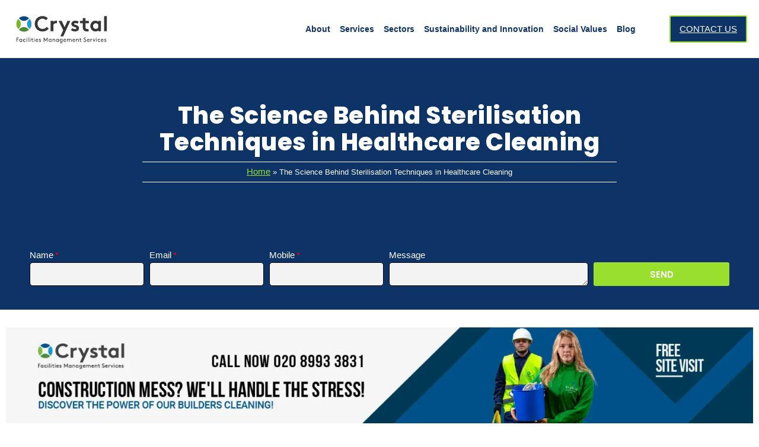

--- FILE ---
content_type: text/html; charset=UTF-8
request_url: https://crystalservices.uk.com/the-science-behind-sterilisation-techniques-in-healthcare-cleaning/
body_size: 32103
content:
<!doctype html><html lang="en-GB" prefix="og: https://ogp.me/ns#"><head><script data-no-optimize="1">var litespeed_docref=sessionStorage.getItem("litespeed_docref");litespeed_docref&&(Object.defineProperty(document,"referrer",{get:function(){return litespeed_docref}}),sessionStorage.removeItem("litespeed_docref"));</script><meta charset="UTF-8"><meta name="viewport" content="width=device-width, initial-scale=1"><link rel="profile" href="https://gmpg.org/xfn/11"><title>Science of Sterilisation Techniques in Healthcare Cleaning</title><meta name="description" content="Discover the power of sterilisation techniques in healthcare cleaning. Keep your facility safe and healthy with the latest methods."/><meta name="robots" content="follow, index, max-snippet:-1, max-video-preview:-1, max-image-preview:large"/><link rel="canonical" href="https://crystalservices.uk.com/the-science-behind-sterilisation-techniques-in-healthcare-cleaning/" /><meta property="og:locale" content="en_GB" /><meta property="og:type" content="article" /><meta property="og:title" content="Science of Sterilisation Techniques in Healthcare Cleaning" /><meta property="og:description" content="Discover the power of sterilisation techniques in healthcare cleaning. Keep your facility safe and healthy with the latest methods." /><meta property="og:url" content="https://crystalservices.uk.com/the-science-behind-sterilisation-techniques-in-healthcare-cleaning/" /><meta property="og:site_name" content="Crystal Facilities Management" /><meta property="article:publisher" content="https://www.facebook.com/CrystalFacilitiesManagement" /><meta property="article:section" content="Blogs" /><meta property="og:updated_time" content="2025-11-12T08:03:53+00:00" /><meta property="og:image" content="https://crystalservices.uk.com/wp-content/uploads/2023/09/Healthcare-Cleaning-Sterilization-Techniques-and-Disinfection-Protocols.webp" /><meta property="og:image:secure_url" content="https://crystalservices.uk.com/wp-content/uploads/2023/09/Healthcare-Cleaning-Sterilization-Techniques-and-Disinfection-Protocols.webp" /><meta property="og:image:width" content="600" /><meta property="og:image:height" content="315" /><meta property="og:image:alt" content="Healthcare Cleaning Sterilization Techniques and Disinfection Protocols" /><meta property="og:image:type" content="image/webp" /><meta property="article:published_time" content="2025-11-07T06:23:27+00:00" /><meta property="article:modified_time" content="2025-11-12T08:03:53+00:00" /><meta name="twitter:card" content="summary_large_image" /><meta name="twitter:title" content="Science of Sterilisation Techniques in Healthcare Cleaning" /><meta name="twitter:description" content="Discover the power of sterilisation techniques in healthcare cleaning. Keep your facility safe and healthy with the latest methods." /><meta name="twitter:site" content="@crystalservices" /><meta name="twitter:creator" content="@crystalservices" /><meta name="twitter:image" content="https://crystalservices.uk.com/wp-content/uploads/2023/09/Healthcare-Cleaning-Sterilization-Techniques-and-Disinfection-Protocols.webp" /><meta name="twitter:label1" content="Written by" /><meta name="twitter:data1" content="Haris Aamir" /><meta name="twitter:label2" content="Time to read" /><meta name="twitter:data2" content="Less than a minute" /><script type="application/ld+json" class="rank-math-schema-pro">{"@context":"https://schema.org","@graph":[{"@type":"Place","@id":"https://crystalservices.uk.com/#place","address":{"@type":"PostalAddress"}},{"@type":"Organization","@id":"https://crystalservices.uk.com/#organization","name":"Crystal Facilities Management","url":"https://crystalservices.uk.com","sameAs":["https://www.facebook.com/CrystalFacilitiesManagement","https://twitter.com/crystalservices","https://www.youtube.com/channel/UCUKi8vcxVvjf0ITXEzELX7w/about?view_as=subscriber","https://www.linkedin.com/company/crystal-facilities-management/"],"address":{"@type":"PostalAddress"},"logo":{"@type":"ImageObject","@id":"https://crystalservices.uk.com/#logo","url":"https://crystalservices.uk.com/wp-content/uploads/2023/08/CFM-logo-2025.webp","contentUrl":"https://crystalservices.uk.com/wp-content/uploads/2023/08/CFM-logo-2025.webp","caption":"Crystal Facilities Management","inLanguage":"en-GB","width":"300","height":"102"},"location":{"@id":"https://crystalservices.uk.com/#place"}},{"@type":"WebSite","@id":"https://crystalservices.uk.com/#website","url":"https://crystalservices.uk.com","name":"Crystal Facilities Management","alternateName":"CFM","publisher":{"@id":"https://crystalservices.uk.com/#organization"},"inLanguage":"en-GB"},{"@type":"ImageObject","@id":"https://crystalservices.uk.com/wp-content/uploads/2023/09/Healthcare-Cleaning-Sterilization-Techniques-and-Disinfection-Protocols.webp","url":"https://crystalservices.uk.com/wp-content/uploads/2023/09/Healthcare-Cleaning-Sterilization-Techniques-and-Disinfection-Protocols.webp","width":"600","height":"315","caption":"Healthcare Cleaning Sterilization Techniques and Disinfection Protocols","inLanguage":"en-GB"},{"@type":"BreadcrumbList","@id":"https://crystalservices.uk.com/the-science-behind-sterilisation-techniques-in-healthcare-cleaning/#breadcrumb","itemListElement":[{"@type":"ListItem","position":"1","item":{"@id":"https://crystalservices.uk.com","name":"Home"}},{"@type":"ListItem","position":"2","item":{"@id":"https://crystalservices.uk.com/the-science-behind-sterilisation-techniques-in-healthcare-cleaning/","name":"The Science Behind Sterilisation Techniques in Healthcare Cleaning"}}]},{"@type":"WebPage","@id":"https://crystalservices.uk.com/the-science-behind-sterilisation-techniques-in-healthcare-cleaning/#webpage","url":"https://crystalservices.uk.com/the-science-behind-sterilisation-techniques-in-healthcare-cleaning/","name":"Science of Sterilisation Techniques in Healthcare Cleaning","datePublished":"2025-11-07T06:23:27+00:00","dateModified":"2025-11-12T08:03:53+00:00","isPartOf":{"@id":"https://crystalservices.uk.com/#website"},"primaryImageOfPage":{"@id":"https://crystalservices.uk.com/wp-content/uploads/2023/09/Healthcare-Cleaning-Sterilization-Techniques-and-Disinfection-Protocols.webp"},"inLanguage":"en-GB","breadcrumb":{"@id":"https://crystalservices.uk.com/the-science-behind-sterilisation-techniques-in-healthcare-cleaning/#breadcrumb"}},{"@type":"Person","@id":"https://crystalservices.uk.com/the-science-behind-sterilisation-techniques-in-healthcare-cleaning/#author","name":"Haris Aamir","image":{"@type":"ImageObject","@id":"https://secure.gravatar.com/avatar/11633b485e0724f5994fa29cb6d3797d0df234a90fb3987a9d4e905e832eef4e?s=96&amp;d=mm&amp;r=g","url":"https://secure.gravatar.com/avatar/11633b485e0724f5994fa29cb6d3797d0df234a90fb3987a9d4e905e832eef4e?s=96&amp;d=mm&amp;r=g","caption":"Haris Aamir","inLanguage":"en-GB"},"worksFor":{"@id":"https://crystalservices.uk.com/#organization"}},{"@type":"BlogPosting","headline":"Science of Sterilisation Techniques in Healthcare Cleaning","datePublished":"2025-11-07T06:23:27+00:00","dateModified":"2025-11-12T08:03:53+00:00","author":{"@id":"https://crystalservices.uk.com/the-science-behind-sterilisation-techniques-in-healthcare-cleaning/#author","name":"Haris Aamir"},"publisher":{"@id":"https://crystalservices.uk.com/#organization"},"description":"Discover the power of sterilisation techniques in healthcare cleaning. Keep your facility safe and healthy with the latest methods.","name":"Science of Sterilisation Techniques in Healthcare Cleaning","@id":"https://crystalservices.uk.com/the-science-behind-sterilisation-techniques-in-healthcare-cleaning/#richSnippet","isPartOf":{"@id":"https://crystalservices.uk.com/the-science-behind-sterilisation-techniques-in-healthcare-cleaning/#webpage"},"image":{"@id":"https://crystalservices.uk.com/wp-content/uploads/2023/09/Healthcare-Cleaning-Sterilization-Techniques-and-Disinfection-Protocols.webp"},"inLanguage":"en-GB","mainEntityOfPage":{"@id":"https://crystalservices.uk.com/the-science-behind-sterilisation-techniques-in-healthcare-cleaning/#webpage"}}]}</script><link rel="alternate" type="application/rss+xml" title="Crystal Facilities Management &raquo; Feed" href="https://crystalservices.uk.com/feed/" /><link rel="alternate" type="application/rss+xml" title="Crystal Facilities Management &raquo; Comments Feed" href="https://crystalservices.uk.com/comments/feed/" /><link rel="alternate" title="oEmbed (JSON)" type="application/json+oembed" href="https://crystalservices.uk.com/wp-json/oembed/1.0/embed?url=https%3A%2F%2Fcrystalservices.uk.com%2Fthe-science-behind-sterilisation-techniques-in-healthcare-cleaning%2F" /><link rel="alternate" title="oEmbed (XML)" type="text/xml+oembed" href="https://crystalservices.uk.com/wp-json/oembed/1.0/embed?url=https%3A%2F%2Fcrystalservices.uk.com%2Fthe-science-behind-sterilisation-techniques-in-healthcare-cleaning%2F&#038;format=xml" /><style id='wp-img-auto-sizes-contain-inline-css'>img:is([sizes=auto i],[sizes^="auto," i]){contain-intrinsic-size:3000px 1500px}</style><style id="litespeed-ccss">ul{box-sizing:border-box}:root{--wp--preset--font-size--normal:16px;--wp--preset--font-size--huge:42px}.screen-reader-text{border:0;clip-path:inset(50%);height:1px;margin:-1px;overflow:hidden;padding:0;position:absolute;width:1px;word-wrap:normal!important}html :where(img[class*=wp-image-]){height:auto;max-width:100%}:root{--wp--preset--aspect-ratio--square:1;--wp--preset--aspect-ratio--4-3:4/3;--wp--preset--aspect-ratio--3-4:3/4;--wp--preset--aspect-ratio--3-2:3/2;--wp--preset--aspect-ratio--2-3:2/3;--wp--preset--aspect-ratio--16-9:16/9;--wp--preset--aspect-ratio--9-16:9/16;--wp--preset--color--black:#000000;--wp--preset--color--cyan-bluish-gray:#abb8c3;--wp--preset--color--white:#ffffff;--wp--preset--color--pale-pink:#f78da7;--wp--preset--color--vivid-red:#cf2e2e;--wp--preset--color--luminous-vivid-orange:#ff6900;--wp--preset--color--luminous-vivid-amber:#fcb900;--wp--preset--color--light-green-cyan:#7bdcb5;--wp--preset--color--vivid-green-cyan:#00d084;--wp--preset--color--pale-cyan-blue:#8ed1fc;--wp--preset--color--vivid-cyan-blue:#0693e3;--wp--preset--color--vivid-purple:#9b51e0;--wp--preset--gradient--vivid-cyan-blue-to-vivid-purple:linear-gradient(135deg,rgba(6,147,227,1) 0%,rgb(155,81,224) 100%);--wp--preset--gradient--light-green-cyan-to-vivid-green-cyan:linear-gradient(135deg,rgb(122,220,180) 0%,rgb(0,208,130) 100%);--wp--preset--gradient--luminous-vivid-amber-to-luminous-vivid-orange:linear-gradient(135deg,rgba(252,185,0,1) 0%,rgba(255,105,0,1) 100%);--wp--preset--gradient--luminous-vivid-orange-to-vivid-red:linear-gradient(135deg,rgba(255,105,0,1) 0%,rgb(207,46,46) 100%);--wp--preset--gradient--very-light-gray-to-cyan-bluish-gray:linear-gradient(135deg,rgb(238,238,238) 0%,rgb(169,184,195) 100%);--wp--preset--gradient--cool-to-warm-spectrum:linear-gradient(135deg,rgb(74,234,220) 0%,rgb(151,120,209) 20%,rgb(207,42,186) 40%,rgb(238,44,130) 60%,rgb(251,105,98) 80%,rgb(254,248,76) 100%);--wp--preset--gradient--blush-light-purple:linear-gradient(135deg,rgb(255,206,236) 0%,rgb(152,150,240) 100%);--wp--preset--gradient--blush-bordeaux:linear-gradient(135deg,rgb(254,205,165) 0%,rgb(254,45,45) 50%,rgb(107,0,62) 100%);--wp--preset--gradient--luminous-dusk:linear-gradient(135deg,rgb(255,203,112) 0%,rgb(199,81,192) 50%,rgb(65,88,208) 100%);--wp--preset--gradient--pale-ocean:linear-gradient(135deg,rgb(255,245,203) 0%,rgb(182,227,212) 50%,rgb(51,167,181) 100%);--wp--preset--gradient--electric-grass:linear-gradient(135deg,rgb(202,248,128) 0%,rgb(113,206,126) 100%);--wp--preset--gradient--midnight:linear-gradient(135deg,rgb(2,3,129) 0%,rgb(40,116,252) 100%);--wp--preset--font-size--small:13px;--wp--preset--font-size--medium:20px;--wp--preset--font-size--large:36px;--wp--preset--font-size--x-large:42px;--wp--preset--spacing--20:0.44rem;--wp--preset--spacing--30:0.67rem;--wp--preset--spacing--40:1rem;--wp--preset--spacing--50:1.5rem;--wp--preset--spacing--60:2.25rem;--wp--preset--spacing--70:3.38rem;--wp--preset--spacing--80:5.06rem;--wp--preset--shadow--natural:6px 6px 9px rgba(0, 0, 0, 0.2);--wp--preset--shadow--deep:12px 12px 50px rgba(0, 0, 0, 0.4);--wp--preset--shadow--sharp:6px 6px 0px rgba(0, 0, 0, 0.2);--wp--preset--shadow--outlined:6px 6px 0px -3px rgba(255, 255, 255, 1), 6px 6px rgba(0, 0, 0, 1);--wp--preset--shadow--crisp:6px 6px 0px rgba(0, 0, 0, 1)}:root{--wp--style--global--content-size:800px;--wp--style--global--wide-size:1200px}:where(body){margin:0}:root{--wp--style--block-gap:24px}body{padding-top:0;padding-right:0;padding-bottom:0;padding-left:0}a:where(:not(.wp-element-button)){text-decoration:underline}html{line-height:1.15;-webkit-text-size-adjust:100%}*,:after,:before{box-sizing:border-box}body{background-color:#fff;color:#333;font-family:-apple-system,BlinkMacSystemFont,Segoe UI,Roboto,Helvetica Neue,Arial,Noto Sans,sans-serif,Apple Color Emoji,Segoe UI Emoji,Segoe UI Symbol,Noto Color Emoji;font-size:1rem;font-weight:400;line-height:1.5;margin:0;-webkit-font-smoothing:antialiased;-moz-osx-font-smoothing:grayscale}h1,h2{color:inherit;font-family:inherit;font-weight:500;line-height:1.2;margin-block-end:1rem;margin-block-start:.5rem}h1{font-size:2.5rem}h2{font-size:2rem}p{margin-block-end:.9rem;margin-block-start:0}a{background-color:#fff0;color:#c36;text-decoration:none}img{border-style:none;height:auto;max-width:100%}label{display:inline-block;line-height:1;vertical-align:middle}button,input,textarea{font-family:inherit;font-size:1rem;line-height:1.5;margin:0}input[type=email],input[type=tel],input[type=text],textarea{border:1px solid #666;border-radius:3px;padding:.5rem 1rem;width:100%}button,input{overflow:visible}button{text-transform:none}[type=submit],button{-webkit-appearance:button;width:auto}[type=submit],button{background-color:#fff0;border:1px solid #c36;border-radius:3px;color:#c36;display:inline-block;font-size:1rem;font-weight:400;padding:.5rem 1rem;text-align:center;white-space:nowrap}textarea{overflow:auto;resize:vertical}::-webkit-file-upload-button{-webkit-appearance:button;font:inherit}li,ul{background:#fff0;border:0;font-size:100%;margin-block-end:0;margin-block-start:0;outline:0;vertical-align:baseline}.screen-reader-text{clip:rect(1px,1px,1px,1px);height:1px;overflow:hidden;position:absolute!important;width:1px;word-wrap:normal!important}:root{--direction-multiplier:1}.elementor-screen-only,.screen-reader-text{height:1px;margin:-1px;overflow:hidden;padding:0;position:absolute;top:-10000em;width:1px;clip:rect(0,0,0,0);border:0}.elementor *,.elementor :after,.elementor :before{box-sizing:border-box}.elementor a{box-shadow:none;text-decoration:none}.elementor img{border:none;border-radius:0;box-shadow:none;height:auto;max-width:100%}.elementor .elementor-background-overlay{inset:0;position:absolute}.elementor-widget-wrap .elementor-element.elementor-widget__width-auto,.elementor-widget-wrap .elementor-element.elementor-widget__width-initial{max-width:100%}@media (max-width:1024px){.elementor-widget-wrap .elementor-element.elementor-widget-tablet__width-auto{max-width:100%}}@media (max-width:767px){.elementor-widget-wrap .elementor-element.elementor-widget-mobile__width-auto{max-width:100%}}.elementor-element{--flex-direction:initial;--flex-wrap:initial;--justify-content:initial;--align-items:initial;--align-content:initial;--gap:initial;--flex-basis:initial;--flex-grow:initial;--flex-shrink:initial;--order:initial;--align-self:initial;align-self:var(--align-self);flex-basis:var(--flex-basis);flex-grow:var(--flex-grow);flex-shrink:var(--flex-shrink);order:var(--order)}.elementor-element:where(.e-con-full,.elementor-widget){align-content:var(--align-content);align-items:var(--align-items);flex-direction:var(--flex-direction);flex-wrap:var(--flex-wrap);gap:var(--row-gap) var(--column-gap);justify-content:var(--justify-content)}.elementor-invisible{visibility:hidden}.elementor-align-center{text-align:center}.elementor-align-right{text-align:right}.elementor-align-right .elementor-button{width:auto}:root{--page-title-display:block}.elementor-page-title{display:var(--page-title-display)}@keyframes eicon-spin{0%{transform:rotate(0deg)}to{transform:rotate(359deg)}}.eicon-animation-spin{animation:eicon-spin 2s linear infinite}.elementor-section{position:relative}.elementor-section .elementor-container{display:flex;margin-left:auto;margin-right:auto;position:relative}@media (max-width:1024px){.elementor-section .elementor-container{flex-wrap:wrap}}.elementor-section.elementor-section-boxed>.elementor-container{max-width:1140px}.elementor-widget-wrap{align-content:flex-start;flex-wrap:wrap;position:relative;width:100%}.elementor:not(.elementor-bc-flex-widget) .elementor-widget-wrap{display:flex}.elementor-widget-wrap>.elementor-element{width:100%}.elementor-widget{position:relative}.elementor-widget:not(:last-child){margin-bottom:var(--kit-widget-spacing,20px)}.elementor-widget:not(:last-child).elementor-widget__width-auto,.elementor-widget:not(:last-child).elementor-widget__width-initial{margin-bottom:0}.elementor-column{display:flex;min-height:1px;position:relative}.elementor-column-gap-default>.elementor-column>.elementor-element-populated{padding:10px}.elementor-column-gap-extended>.elementor-column>.elementor-element-populated{padding:15px}@media (min-width:768px){.elementor-column.elementor-col-20{width:20%}.elementor-column.elementor-col-40{width:40%}.elementor-column.elementor-col-50{width:50%}.elementor-column.elementor-col-100{width:100%}}@media (max-width:767px){.elementor-column.elementor-sm-100{width:100%}}@media (min-width:768px) and (max-width:1024px){.elementor-reverse-tablet>.elementor-container>:first-child{order:10}}@media (min-width:-1) and (max-width:1024px){.elementor-reverse-tablet>.elementor-container>:first-child{order:10}}@media (min-width:768px) and (max-width:-1){.elementor-reverse-tablet>.elementor-container>:first-child{order:0}}@media (max-width:767px){.elementor-column{width:100%}}.elementor-grid{display:grid;grid-column-gap:var(--grid-column-gap);grid-row-gap:var(--grid-row-gap)}.elementor-grid .elementor-grid-item{min-width:0}.elementor-grid-0 .elementor-grid{display:inline-block;margin-bottom:calc(-1*var(--grid-row-gap));width:100%;word-spacing:var(--grid-column-gap)}.elementor-grid-0 .elementor-grid .elementor-grid-item{display:inline-block;margin-bottom:var(--grid-row-gap);word-break:break-word}@media (prefers-reduced-motion:no-preference){html{scroll-behavior:smooth}}.elementor-form-fields-wrapper{display:flex;flex-wrap:wrap}.elementor-form-fields-wrapper.elementor-labels-above .elementor-field-group>input,.elementor-form-fields-wrapper.elementor-labels-above .elementor-field-group>textarea{flex-basis:100%;max-width:100%}.elementor-field-group{align-items:center;flex-wrap:wrap}.elementor-field-group.elementor-field-type-submit{align-items:flex-end}.elementor-field-group .elementor-field-textual{background-color:#fff0;border:1px solid #69727d;color:#1f2124;flex-grow:1;max-width:100%;vertical-align:middle;width:100%}.elementor-field-group .elementor-field-textual::-moz-placeholder{color:inherit;font-family:inherit;opacity:.6}.elementor-mark-required .elementor-field-label:after{color:red;content:"*";padding-inline-start:.2em}.elementor-field-textual{border-radius:3px;font-size:15px;line-height:1.4;min-height:40px;padding:5px 14px}.elementor-field-textual.elementor-size-lg{border-radius:5px;font-size:18px;min-height:59px;padding:7px 20px}.elementor-button-align-stretch .elementor-field-type-submit:not(.e-form__buttons__wrapper) .elementor-button{flex-basis:100%}.elementor-form .elementor-button{border:none;padding-block-end:0;padding-block-start:0}.elementor-form .elementor-button-content-wrapper,.elementor-form .elementor-button>span{display:flex;flex-direction:row;gap:5px;justify-content:center}.elementor-form .elementor-button.elementor-size-sm{min-height:40px}.elementor-heading-title{line-height:1;margin:0;padding:0}.elementor-button{background-color:#69727d;border-radius:3px;color:#fff;display:inline-block;font-size:15px;line-height:1;padding:12px 24px;fill:#fff;text-align:center}.elementor-button:visited{color:#fff}.elementor-button-content-wrapper{display:flex;flex-direction:row;gap:5px;justify-content:center}.elementor-button-text{display:inline-block}.elementor-button span{text-decoration:inherit}@media (max-width:767px){.elementor .elementor-hidden-mobile{display:none}}@media (min-width:768px) and (max-width:1024px){.elementor .elementor-hidden-tablet{display:none}}.elementor-kit-647{--e-global-color-primary:#0A1A2C;--e-global-color-secondary:#258B41;--e-global-color-text:#7B7B7B;--e-global-color-accent:#5FBE4C;--e-global-color-f87f426:#EAF5E8;--e-global-color-9751f9f:#0A1A2C;--e-global-color-87aa37d:#333333;--e-global-color-81f2eee:#2498D7;--e-global-color-61b55da:#0E3366;--e-global-color-ca701f4:#99DF2D;--e-global-color-48a2dde:#F8F9FA;--e-global-color-0459d9d:#FFFFFF;--e-global-typography-primary-font-family:"Poppins";--e-global-typography-secondary-font-family:"Poppins";--e-global-typography-text-font-family:"Poppins";--e-global-typography-accent-font-family:"Poppins";font-family:"Poppins",Sans-serif;font-size:15px;font-weight:400;line-height:1.5em}.elementor-kit-647 a{font-size:15px;font-weight:400;line-height:1.5em}.elementor-kit-647 h1{font-family:"Poppins",Sans-serif;font-size:40px;font-weight:800;line-height:45px;letter-spacing:.5px}.elementor-kit-647 h2{font-size:35px;font-weight:800;line-height:40px;letter-spacing:.5px}.elementor-section.elementor-section-boxed>.elementor-container{max-width:1140px}.elementor-widget:not(:last-child){margin-block-end:20px}.elementor-element{--widgets-spacing:20px 20px;--widgets-spacing-row:20px;--widgets-spacing-column:20px}@media (max-width:1024px){.elementor-section.elementor-section-boxed>.elementor-container{max-width:1024px}}@media (max-width:767px){.elementor-kit-647 h2{font-size:30px;line-height:35px}.elementor-section.elementor-section-boxed>.elementor-container{max-width:767px}}.elementor-widget-image{text-align:center}.elementor-widget-image a{display:inline-block}.elementor-widget-image img{display:inline-block;vertical-align:middle}.elementor-item:after,.elementor-item:before{display:block;position:absolute}.elementor-item:not(:hover):not(:focus):not(.elementor-item-active):not(.highlighted):after,.elementor-item:not(:hover):not(:focus):not(.elementor-item-active):not(.highlighted):before{opacity:0}.e--pointer-underline .elementor-item:after,.e--pointer-underline .elementor-item:before{background-color:#3f444b;height:3px;left:0;width:100%;z-index:2}.e--pointer-underline .elementor-item:after{bottom:0;content:""}.elementor-nav-menu--main .elementor-nav-menu a{padding:13px 20px}.elementor-nav-menu--main .elementor-nav-menu ul{border-style:solid;border-width:0;padding:0;position:absolute;width:12em}.elementor-nav-menu--layout-horizontal{display:flex}.elementor-nav-menu--layout-horizontal .elementor-nav-menu{display:flex;flex-wrap:wrap}.elementor-nav-menu--layout-horizontal .elementor-nav-menu a{flex-grow:1;white-space:nowrap}.elementor-nav-menu--layout-horizontal .elementor-nav-menu>li{display:flex}.elementor-nav-menu--layout-horizontal .elementor-nav-menu>li ul{top:100%!important}.elementor-nav-menu--layout-horizontal .elementor-nav-menu>li:not(:first-child)>a{margin-inline-start:var(--e-nav-menu-horizontal-menu-item-margin)}.elementor-nav-menu--layout-horizontal .elementor-nav-menu>li:not(:first-child)>ul{inset-inline-start:var(--e-nav-menu-horizontal-menu-item-margin)!important}.elementor-nav-menu--layout-horizontal .elementor-nav-menu>li:not(:last-child)>a{margin-inline-end:var(--e-nav-menu-horizontal-menu-item-margin)}.elementor-nav-menu--layout-horizontal .elementor-nav-menu>li:not(:last-child):after{align-self:center;border-color:var(--e-nav-menu-divider-color,#000);border-left-style:var(--e-nav-menu-divider-style,solid);border-left-width:var(--e-nav-menu-divider-width,2px);content:var(--e-nav-menu-divider-content,none);height:var(--e-nav-menu-divider-height,35%)}.elementor-nav-menu__align-start .elementor-nav-menu{justify-content:flex-start;margin-inline-end:auto}.elementor-nav-menu__align-center .elementor-nav-menu{justify-content:center;margin-inline-end:auto;margin-inline-start:auto}.elementor-widget-nav-menu .elementor-widget-container{display:flex;flex-direction:column}.elementor-nav-menu{position:relative;z-index:2}.elementor-nav-menu:after{clear:both;content:" ";display:block;font:0/0 serif;height:0;overflow:hidden;visibility:hidden}.elementor-nav-menu,.elementor-nav-menu li,.elementor-nav-menu ul{display:block;line-height:normal;list-style:none;margin:0;padding:0}.elementor-nav-menu ul{display:none}.elementor-nav-menu ul ul a{border-left:16px solid #fff0}.elementor-nav-menu a,.elementor-nav-menu li{position:relative}.elementor-nav-menu li{border-width:0}.elementor-nav-menu a{align-items:center;display:flex}.elementor-nav-menu a{line-height:20px;padding:10px 20px}.elementor-menu-toggle{align-items:center;background-color:rgb(0 0 0/.05);border:0 solid;border-radius:3px;color:#33373d;display:flex;font-size:var(--nav-menu-icon-size,22px);justify-content:center;padding:.25em}.elementor-menu-toggle:not(.elementor-active) .elementor-menu-toggle__icon--close{display:none}.elementor-nav-menu--dropdown{background-color:#fff;font-size:13px}.elementor-nav-menu--dropdown-none .elementor-nav-menu--dropdown{display:none}.elementor-nav-menu--dropdown.elementor-nav-menu__container{margin-top:10px;overflow-x:hidden;overflow-y:auto;transform-origin:top}.elementor-nav-menu--dropdown.elementor-nav-menu__container .elementor-sub-item{font-size:.85em}.elementor-nav-menu--dropdown a{color:#33373d}ul.elementor-nav-menu--dropdown a{border-inline-start:8px solid #fff0;text-shadow:none}.elementor-nav-menu--toggle{--menu-height:100vh}.elementor-nav-menu--toggle .elementor-menu-toggle:not(.elementor-active)+.elementor-nav-menu__container{max-height:0;overflow:hidden;transform:scaleY(0)}.elementor-nav-menu--stretch .elementor-nav-menu__container.elementor-nav-menu--dropdown{position:absolute;z-index:9997}@media (max-width:1024px){.elementor-nav-menu--dropdown-tablet .elementor-nav-menu--main{display:none}}@media (min-width:1025px){.elementor-nav-menu--dropdown-tablet .elementor-menu-toggle,.elementor-nav-menu--dropdown-tablet .elementor-nav-menu--dropdown{display:none}.elementor-nav-menu--dropdown-tablet nav.elementor-nav-menu--dropdown.elementor-nav-menu__container{overflow-y:hidden}}.e-form__buttons{flex-wrap:wrap}.e-form__buttons{display:flex}.elementor-field-type-tel input{direction:inherit}.elementor-form .elementor-button .elementor-button-content-wrapper{align-items:center}.elementor-form .elementor-button .elementor-button-text{white-space:normal}.elementor-form .elementor-button .elementor-button-content-wrapper{gap:5px}.elementor-form .elementor-button .elementor-button-text{flex-grow:unset;order:unset}.elementor-widget-breadcrumbs{font-size:.85em}.elementor-widget-breadcrumbs p{margin-bottom:0}.elementor-share-buttons--color-official.elementor-share-buttons--skin-gradient .elementor-share-btn_email{background-color:#ea4335}.elementor-share-buttons--color-official.elementor-share-buttons--skin-gradient .elementor-share-btn_facebook{background-color:#3b5998}.elementor-share-buttons--color-official.elementor-share-buttons--skin-gradient .elementor-share-btn_linkedin{background-color:#0077b5}.elementor-share-buttons--color-official.elementor-share-buttons--skin-gradient .elementor-share-btn_reddit{background-color:#ff4500}.elementor-share-buttons--color-official.elementor-share-buttons--skin-gradient .elementor-share-btn_tumblr{background-color:#35465c}.elementor-share-buttons--color-official.elementor-share-buttons--skin-gradient .elementor-share-btn_twitter{background-color:#1da1f2}.elementor-share-buttons--color-official.elementor-share-buttons--skin-gradient .elementor-share-btn_whatsapp{background-color:#25d366}.elementor-share-buttons--skin-gradient{--direction-multiplier:1}.elementor-share-buttons--skin-gradient.elementor-share-buttons--view-icon .elementor-share-btn__icon{background-image:linear-gradient(calc(90deg*var(--direction-multiplier, 1)),rgb(0 0 0/.12),transparent)}.elementor-share-buttons--skin-gradient .elementor-share-btn{background-color:var(--e-share-buttons-primary-color,#ea4335)}.elementor-share-buttons--skin-gradient .elementor-share-btn__icon{color:var(--e-share-buttons-secondary-color,#fff)}.elementor-share-buttons--view-icon .elementor-share-btn{justify-content:center}.elementor-share-buttons--view-icon .elementor-share-btn__icon{flex-grow:1;justify-content:center}.elementor-share-buttons--shape-circle .elementor-share-btn{border-radius:99.9em}.elementor-share-btn{align-items:center;display:flex;font-size:10px;height:4.5em;justify-content:flex-start;overflow:hidden}.elementor-share-btn__icon{align-items:center;align-self:stretch;display:flex;justify-content:center;position:relative;width:4.5em}.elementor-share-btn__icon i{font-size:var(--e-share-buttons-icon-size,1.7em)}.elementor-widget-share-buttons{text-align:var(--alignment,inherit);-moz-text-align-last:var(--alignment,inherit);text-align-last:var(--alignment,inherit)}.elementor-widget-share-buttons.elementor-grid-0 .elementor-widget-container{font-size:0}.fab,.fas{-moz-osx-font-smoothing:grayscale;-webkit-font-smoothing:antialiased;display:inline-block;font-style:normal;font-variant:normal;text-rendering:auto;line-height:1}.fa-chevron-down:before{content:""}.fa-chevron-up:before{content:""}.fa-envelope:before{content:""}.fa-facebook:before{content:""}.fa-linkedin:before{content:""}.fa-reddit:before{content:""}.fa-tumblr:before{content:""}.fa-twitter:before{content:""}.fa-whatsapp:before{content:""}.fas{font-family:"Font Awesome 5 Free";font-weight:900}.fab{font-family:"Font Awesome 5 Brands";font-weight:400}.elementor-widget-divider{--divider-border-style:none;--divider-border-width:1px;--divider-color:#0c0d0e;--divider-icon-size:20px;--divider-element-spacing:10px;--divider-pattern-height:24px;--divider-pattern-size:20px;--divider-pattern-url:none;--divider-pattern-repeat:repeat-x}.elementor-widget-divider .elementor-divider{display:flex}.elementor-widget-divider .elementor-divider-separator{direction:ltr;display:flex;margin:0}.elementor-widget-divider:not(.elementor-widget-divider--view-line_text):not(.elementor-widget-divider--view-line_icon) .elementor-divider-separator{border-block-start:var(--divider-border-width) var(--divider-border-style) var(--divider-color)}.elementor-widget-table-of-contents .elementor-toc__header-title{color:var(--header-color)}.elementor-widget-table-of-contents:not(.elementor-toc--collapsed) .elementor-toc__toggle-button--expand{display:none}.elementor-widget-table-of-contents .elementor-widget-container{background-color:var(--box-background-color);border:var(--box-border-width,1px) solid var(--box-border-color,#9da5ae);border-radius:var(--box-border-radius,3px);min-height:var(--box-min-height);overflow:hidden}.elementor-toc__header{align-items:center;background-color:var(--header-background-color);border-bottom:var(--separator-width,1px) solid var(--box-border-color,#9da5ae);display:flex;justify-content:flex-end;padding:var(--box-padding,20px)}.elementor-toc__header-title{color:var(--header-color);flex-grow:1;font-size:18px;margin:0}.elementor-toc__toggle-button{display:inline-flex}.elementor-toc__toggle-button i{color:var(--toggle-button-color)}.elementor-toc__spinner-container{text-align:center}.elementor-toc__spinner{font-size:2em}.elementor-toc__body{max-height:var(--toc-body-max-height);overflow-y:auto;padding:var(--box-padding,20px)}.elementor-toc__body::-webkit-scrollbar{width:7px}.elementor-toc__body::-webkit-scrollbar-thumb{background-color:#babfc5;border-radius:10px}[class*=" eicon-"]{display:inline-block;font-family:eicons;font-size:inherit;font-weight:400;font-style:normal;font-variant:normal;line-height:1;text-rendering:auto;-webkit-font-smoothing:antialiased;-moz-osx-font-smoothing:grayscale}@keyframes a{0%{transform:rotate(0deg)}to{transform:rotate(359deg)}}.eicon-animation-spin{animation:a 2s infinite linear}.eicon-menu-bar:before{content:""}.eicon-close:before{content:""}.eicon-loading:before{content:""}.elementor-10465 .elementor-element.elementor-element-f77b4c5:not(.elementor-motion-effects-element-type-background){background-color:#FFF}.elementor-10465 .elementor-element.elementor-element-f77b4c5{margin-top:0;margin-bottom:0;padding:0 0 0 0;z-index:9999}.elementor-10465 .elementor-element.elementor-element-dee1097>.elementor-container{max-width:1300px}.elementor-10465 .elementor-element.elementor-element-3e179ee.elementor-column.elementor-element[data-element_type="column"]>.elementor-widget-wrap.elementor-element-populated{align-content:center;align-items:center}.elementor-10465 .elementor-element.elementor-element-0fd46bd{text-align:left}.elementor-10465 .elementor-element.elementor-element-0fd46bd img{width:200px}.elementor-10465 .elementor-element.elementor-element-065e566.elementor-column.elementor-element[data-element_type="column"]>.elementor-widget-wrap.elementor-element-populated{align-content:center;align-items:center}.elementor-10465 .elementor-element.elementor-element-065e566.elementor-column>.elementor-widget-wrap{justify-content:flex-end}.elementor-widget-nav-menu .elementor-nav-menu .elementor-item{font-family:var(--e-global-typography-primary-font-family),Sans-serif}.elementor-widget-nav-menu .elementor-nav-menu--dropdown .elementor-item,.elementor-widget-nav-menu .elementor-nav-menu--dropdown .elementor-sub-item{font-family:var(--e-global-typography-accent-font-family),Sans-serif}.elementor-10465 .elementor-element.elementor-element-ae8b837{width:auto;max-width:auto;--e-nav-menu-horizontal-menu-item-margin:calc( 0px / 2 )}.elementor-10465 .elementor-element.elementor-element-ae8b837 .elementor-menu-toggle{margin:0 auto;background-color:#fff0}.elementor-10465 .elementor-element.elementor-element-ae8b837 .elementor-nav-menu .elementor-item{font-family:"Arial",Sans-serif;font-size:14px;font-weight:600}.elementor-10465 .elementor-element.elementor-element-ae8b837 .elementor-nav-menu--main .elementor-item{color:#0E3366;fill:#0E3366;padding-left:8px;padding-right:8px}.elementor-10465 .elementor-element.elementor-element-ae8b837 .elementor-nav-menu--main:not(.e--pointer-framed) .elementor-item:before,.elementor-10465 .elementor-element.elementor-element-ae8b837 .elementor-nav-menu--main:not(.e--pointer-framed) .elementor-item:after{background-color:#fff0}.elementor-10465 .elementor-element.elementor-element-ae8b837 .e--pointer-underline .elementor-item:after{height:0}.elementor-10465 .elementor-element.elementor-element-ae8b837 .elementor-nav-menu--dropdown a,.elementor-10465 .elementor-element.elementor-element-ae8b837 .elementor-menu-toggle{color:#FFF;fill:#FFF}.elementor-10465 .elementor-element.elementor-element-ae8b837 .elementor-nav-menu--dropdown{background-color:#FFF}.elementor-10465 .elementor-element.elementor-element-ae8b837 .elementor-nav-menu--dropdown .elementor-item,.elementor-10465 .elementor-element.elementor-element-ae8b837 .elementor-nav-menu--dropdown .elementor-sub-item{font-family:"Poppins",Sans-serif;font-weight:600}.elementor-10465 .elementor-element.elementor-element-ae8b837 div.elementor-menu-toggle{color:#005389}.elementor-widget-button .elementor-button{font-family:var(--e-global-typography-accent-font-family),Sans-serif}.elementor-10465 .elementor-element.elementor-element-42ef1c9 .elementor-button{background-color:#fff0;font-family:"Arial",Sans-serif;text-transform:uppercase;fill:#fff0;color:#fff0;padding:10px 15px 10px 15px}.elementor-10465 .elementor-element.elementor-element-42ef1c9{width:var(--container-widget-width,180px);max-width:180px;--container-widget-width:180px;--container-widget-flex-grow:0}.elementor-10465 .elementor-element.elementor-element-42ef1c9>.elementor-widget-container{margin:0 0 0 0}.elementor-location-header:before,.elementor-location-footer:before{content:"";display:table;clear:both}@media (max-width:1024px){.elementor-10465 .elementor-element.elementor-element-ae8b837{width:auto;max-width:auto;--nav-menu-icon-size:28px}.elementor-10465 .elementor-element.elementor-element-ae8b837 .elementor-nav-menu .elementor-item{font-size:12px}.elementor-10465 .elementor-element.elementor-element-ae8b837 .elementor-nav-menu--main .elementor-item{padding-left:2px;padding-right:2px}.elementor-10465 .elementor-element.elementor-element-42ef1c9>.elementor-widget-container{margin:0 20px 0 20px}}@media (min-width:768px){.elementor-10465 .elementor-element.elementor-element-3e179ee{width:15%}.elementor-10465 .elementor-element.elementor-element-065e566{width:85%}}@media (max-width:767px){.elementor-10465 .elementor-element.elementor-element-3e179ee{width:40%}.elementor-10465 .elementor-element.elementor-element-065e566{width:60%}.elementor-10465 .elementor-element.elementor-element-ae8b837{width:auto;max-width:auto;z-index:9999;--nav-menu-icon-size:25px}.elementor-10465 .elementor-element.elementor-element-ae8b837 .elementor-nav-menu .elementor-item{font-size:18px}.elementor-10465 .elementor-element.elementor-element-42ef1c9>.elementor-widget-container{margin:0 0 0 0}.elementor-10465 .elementor-element.elementor-element-42ef1c9{--container-widget-width:120px;--container-widget-flex-grow:0;width:var(--container-widget-width,120px);max-width:120px}.elementor-10465 .elementor-element.elementor-element-42ef1c9 .elementor-button{font-size:12px}}a{color:currentColor}.elementor-widget-breadcrumbs{border-bottom:1px solid;margin:0!important}a.elementor-button,button.elementor-button{background:#0E3366!important;border:2px solid #99DF2D;color:white!important}html,body{max-width:100%;overflow-x:hidden}body{scroll-behavior:smooth}h1.elementor-heading-title{font-weight:800!important}.elementor{overflow-x:hidden;display:contents;max-width:100%}img{border-radius:10px 10px 10px 10px;box-shadow:0 0 10px -5px rgb(0 0 0/50%)}.sub-menu{background:#0E3366!important;backdrop-filter:blur(20px)}#header .elementor-widget-wrap.elementor-element-populated{padding-top:3px;padding-bottom:3px}.hidden{display:none!important}.bluegradient{color:#fff!important;padding-left:20px!important;padding-right:20px!important;border-radius:5px!important;border:solid 1px #0097d0!important;background:#fff0 linear-gradient(262deg,#009cd7 0%,#005389 100%) 0% 0%no-repeat padding-box!important}.bluegradient a{color:white!important}#header li.btn-menu-header.bluegradient{margin-left:20px}@media only screen and (max-width:1023px){#header .mobile_right .navbar{order:1}}@media only screen and (max-width:767px){i.elementor-menu-toggle__icon--close.eicon-close{color:#fff}#header .mobile_right{display:flex;flex-direction:row}#header .mobile_right .navbar{order:1}#header nav.elementor-nav-menu--dropdown{position:fixed!important;right:0!important;left:auto!important;width:100%!important;top:0!important;margin:0!important;backdrop-filter:blur(20px);background:rgb(0 83 137/.8);height:100%!important;padding-top:100px}#header li.menu-item a{width:100%!important;text-align:center!important;display:flex;justify-content:center}#header li.menu-item{margin-bottom:20px}#header .sub-menu li.menu-item{margin-bottom:0}}.elementor-widget-heading .elementor-heading-title{font-family:var(--e-global-typography-primary-font-family),Sans-serif}.elementor-widget-button .elementor-button{font-family:var(--e-global-typography-accent-font-family),Sans-serif}.elementor-widget-form .elementor-field-group>label{font-family:var(--e-global-typography-text-font-family),Sans-serif}.elementor-widget-form .elementor-field-group .elementor-field{font-family:var(--e-global-typography-text-font-family),Sans-serif}.elementor-widget-form .elementor-button{font-family:var(--e-global-typography-accent-font-family),Sans-serif}.elementor-widget-nav-menu .elementor-nav-menu .elementor-item{font-family:var(--e-global-typography-primary-font-family),Sans-serif}.elementor-widget-nav-menu .elementor-nav-menu--dropdown .elementor-item,.elementor-widget-nav-menu .elementor-nav-menu--dropdown .elementor-sub-item{font-family:var(--e-global-typography-accent-font-family),Sans-serif}.elementor-34450 .elementor-element.elementor-element-e9c6584 .elementor-nav-menu .elementor-item{font-family:"Poppins",Sans-serif;font-size:14px;font-weight:400}.elementor-34450 .elementor-element.elementor-element-e9c6584 .elementor-nav-menu--dropdown a{color:#FFF;fill:#FFF}.elementor-34450 .elementor-element.elementor-element-e9c6584 .elementor-nav-menu--dropdown{background-color:var(--e-global-color-secondary)}.elementor-34450 .elementor-element.elementor-element-e9c6584 .elementor-nav-menu--dropdown .elementor-item{font-family:"Poppins",Sans-serif;font-weight:600}.elementor-location-header:before,.elementor-location-footer:before{content:"";display:table;clear:both}button.elementor-button{background:#0E3366!important;border:2px solid #99DF2D}button.elementor-button{background:#99DF2D!important;color:black!important}textarea#form-field-message{padding:18px 17px}h2{font-size:24px!important}.elementor-3132 .elementor-element.elementor-element-68b3023:not(.elementor-motion-effects-element-type-background){background-color:var(--e-global-color-61b55da)}.elementor-3132 .elementor-element.elementor-element-68b3023>.elementor-background-overlay{background-color:#000;opacity:.44}.elementor-3132 .elementor-element.elementor-element-68b3023{padding:50px 0 50px 0}.elementor-3132 .elementor-element.elementor-element-0f43412>.elementor-container{max-width:1300px}.elementor-3132 .elementor-element.elementor-element-0f43412 .elementor-heading-title{color:#000}.elementor-3132 .elementor-element.elementor-element-868f36f.elementor-column.elementor-element[data-element_type="column"]>.elementor-widget-wrap.elementor-element-populated{align-content:center;align-items:center}.elementor-3132 .elementor-element.elementor-element-868f36f.elementor-column>.elementor-widget-wrap{justify-content:center}.elementor-widget-theme-post-title .elementor-heading-title{font-family:var(--e-global-typography-primary-font-family),Sans-serif}.elementor-3132 .elementor-element.elementor-element-690436c{width:var(--container-widget-width,800px);max-width:800px;--container-widget-width:800px;--container-widget-flex-grow:0;text-align:center}.elementor-3132 .elementor-element.elementor-element-690436c .elementor-heading-title{font-family:"Poppins",Sans-serif;font-size:40px;font-weight:700;line-height:45px;color:var(--e-global-color-0459d9d)}.elementor-widget-breadcrumbs{font-family:var(--e-global-typography-secondary-font-family),Sans-serif}.elementor-3132 .elementor-element.elementor-element-803cf3d{width:var(--container-widget-width,800px);max-width:800px;--container-widget-width:800px;--container-widget-flex-grow:0;color:#FFF}.elementor-3132 .elementor-element.elementor-element-803cf3d>.elementor-widget-container{margin:10px 0 0 0;padding:5px 0 05px 0;border-style:solid;border-width:1px 0 0 0}.elementor-3132 .elementor-element.elementor-element-803cf3d a{color:var(--e-global-color-ca701f4)}.elementor-3132 .elementor-element.elementor-element-f537651{padding:0 0 0 0}.elementor-3132 .elementor-element.elementor-element-0524533{padding:20px 0 20px 0}.elementor-3132 .elementor-element.elementor-element-667af26 img{width:1300px}.elementor-3132 .elementor-element.elementor-element-a8a8eab>.elementor-container{max-width:1300px}.elementor-3132 .elementor-element.elementor-element-bc982b7.elementor-column.elementor-element[data-element_type="column"]>.elementor-widget-wrap.elementor-element-populated{align-content:flex-start;align-items:flex-start}.elementor-3132 .elementor-element.elementor-element-2c157b2>.elementor-widget-container{margin:20px 0 0 0}.elementor-3132 .elementor-element.elementor-element-2c157b2{--grid-side-margin:5px;--grid-column-gap:5px;--grid-row-gap:10px;--grid-bottom-margin:10px}.elementor-3132 .elementor-element.elementor-element-2c157b2 .elementor-share-btn{font-size:calc(0.9px*10)}.elementor-3132 .elementor-element.elementor-element-2c157b2 .elementor-share-btn__icon{--e-share-buttons-icon-size:2.4em}.elementor-3132 .elementor-element.elementor-element-819053e{--divider-border-style:solid;--divider-color:#000;--divider-border-width:1px}.elementor-3132 .elementor-element.elementor-element-819053e>.elementor-widget-container{margin:0 0 0 0}.elementor-3132 .elementor-element.elementor-element-819053e .elementor-divider-separator{width:100%}.elementor-3132 .elementor-element.elementor-element-819053e .elementor-divider{padding-block-start:2px;padding-block-end:2px}.elementor-3132 .elementor-element.elementor-element-88a483c{text-align:left}.elementor-3132 .elementor-element.elementor-element-88a483c img{width:70%;border-radius:10px 10px 10px 10px;box-shadow:0 0 5px 0 rgb(0 0 0/.5)}.elementor-widget-heading .elementor-heading-title{font-family:var(--e-global-typography-primary-font-family),Sans-serif}.elementor-widget-table-of-contents .elementor-toc__header,.elementor-widget-table-of-contents .elementor-toc__header-title{font-family:var(--e-global-typography-primary-font-family),Sans-serif}.elementor-3132 .elementor-element.elementor-element-a4163d7{--box-min-height:0px;--separator-width:0px;--box-padding:20px;--header-color:var( --e-global-color-primary );--nested-list-indent:1.5em;--item-text-hover-decoration:underline;--marker-color:var( --e-global-color-primary );--marker-size:8px}.elementor-3132 .elementor-element.elementor-element-a4163d7 .elementor-toc__header-title{text-align:start}.elementor-3132 .elementor-element.elementor-element-a4163d7 .elementor-toc__header{flex-direction:row}@media (min-width:768px){.elementor-3132 .elementor-element.elementor-element-bc982b7{width:70%}.elementor-3132 .elementor-element.elementor-element-846367f{width:30%}}@media (max-width:1024px){.elementor-3132 .elementor-element.elementor-element-0f43412>.elementor-container{max-width:700px}.elementor-3132 .elementor-element.elementor-element-690436c{text-align:center}.elementor-3132 .elementor-element.elementor-element-a8a8eab>.elementor-container{max-width:700px}.elementor-3132 .elementor-element.elementor-element-2c157b2{--grid-side-margin:3px;--grid-column-gap:3px;--grid-row-gap:10px;--grid-bottom-margin:10px}.elementor-3132 .elementor-element.elementor-element-88a483c{text-align:left}.elementor-3132 .elementor-element.elementor-element-88a483c img{height:300px}.elementor-3132 .elementor-element.elementor-element-846367f>.elementor-element-populated{margin:50px 0 0 0;--e-column-margin-right:0px;--e-column-margin-left:0px}}@media (max-width:767px){.elementor-3132 .elementor-element.elementor-element-68b3023>.elementor-background-overlay{opacity:.6}.elementor-3132 .elementor-element.elementor-element-0f43412>.elementor-container{max-width:370px}.elementor-3132 .elementor-element.elementor-element-868f36f{width:100%}.elementor-3132 .elementor-element.elementor-element-690436c{text-align:center}.elementor-3132 .elementor-element.elementor-element-690436c .elementor-heading-title{font-size:35px}.elementor-3132 .elementor-element.elementor-element-0524533{padding:0 0 0 0}.elementor-3132 .elementor-element.elementor-element-a8a8eab>.elementor-container{max-width:370px}.elementor-3132 .elementor-element.elementor-element-2c157b2{--grid-side-margin:3px;--grid-column-gap:3px;--grid-row-gap:10px;--grid-bottom-margin:10px}.elementor-3132 .elementor-element.elementor-element-2c157b2{--grid-side-margin:3px;--grid-column-gap:3px;--grid-row-gap:3px}.elementor-3132 .elementor-element.elementor-element-2c157b2 .elementor-share-btn{font-size:calc(0.75px*10)}.elementor-3132 .elementor-element.elementor-element-2c157b2 .elementor-share-btn__icon{--e-share-buttons-icon-size:1.6em}.elementor-3132 .elementor-element.elementor-element-88a483c img{width:100%;height:200px}.elementor-3132 .elementor-element.elementor-element-846367f>.elementor-element-populated{margin:0 0 0 0;--e-column-margin-right:0px;--e-column-margin-left:0px}}@media (max-width:1024px) and (min-width:768px){.elementor-3132 .elementor-element.elementor-element-868f36f{width:100%}.elementor-3132 .elementor-element.elementor-element-778dd13{width:100%}.elementor-3132 .elementor-element.elementor-element-bc982b7{width:100%}.elementor-3132 .elementor-element.elementor-element-846367f{width:100%}}.single-post a{color:#0E3366;text-decoration:underline}.menu-item a{text-decoration:none!important}.single ul{margin:20px 0}.single h1{font-size:28px;line-height:32px}.elementor-34484 .elementor-element.elementor-element-94f5cf6:not(.elementor-motion-effects-element-type-background){background-color:var(--e-global-color-61b55da)}.elementor-34484 .elementor-element.elementor-element-94f5cf6{padding:20px 0 20px 0}.elementor-34484 .elementor-element.elementor-element-06b2f5c>.elementor-container{max-width:1200px}.elementor-widget-form .elementor-field-group>label{font-family:var(--e-global-typography-text-font-family),Sans-serif}.elementor-widget-form .elementor-field-group .elementor-field{font-family:var(--e-global-typography-text-font-family),Sans-serif}.elementor-widget-form .elementor-button{font-family:var(--e-global-typography-accent-font-family),Sans-serif}.elementor-34484 .elementor-element.elementor-element-b6ae028 .elementor-field-group{padding-right:calc(9px/2);padding-left:calc(9px/2);margin-bottom:20px}.elementor-34484 .elementor-element.elementor-element-b6ae028 .elementor-form-fields-wrapper{margin-left:calc(-9px/2);margin-right:calc(-9px/2);margin-bottom:-20px}body .elementor-34484 .elementor-element.elementor-element-b6ae028 .elementor-labels-above .elementor-field-group>label{padding-bottom:5px}.elementor-34484 .elementor-element.elementor-element-b6ae028 .elementor-field-group>label{color:#FFF}.elementor-34484 .elementor-element.elementor-element-b6ae028 .elementor-field-group .elementor-field{color:var(--e-global-color-primary)}.elementor-34484 .elementor-element.elementor-element-b6ae028 .elementor-field-group .elementor-field{font-family:"Poppins",Sans-serif;font-size:12px}.elementor-34484 .elementor-element.elementor-element-b6ae028 .elementor-field-group .elementor-field:not(.elementor-select-wrapper){background-color:#F3F3F3;border-color:#000;border-width:1px 1px 1px 1px}.elementor-34484 .elementor-element.elementor-element-b6ae028 .elementor-button{font-family:"Poppins",Sans-serif;font-weight:600;text-transform:uppercase}.elementor-34484 .elementor-element.elementor-element-b6ae028 .elementor-button[type="submit"]{color:#fff}.elementor-34484 .elementor-element.elementor-element-b6ae028{--e-form-steps-indicators-spacing:20px;--e-form-steps-indicator-padding:30px;--e-form-steps-indicator-inactive-secondary-color:#ffffff;--e-form-steps-indicator-active-secondary-color:#ffffff;--e-form-steps-indicator-completed-secondary-color:#ffffff;--e-form-steps-divider-width:1px;--e-form-steps-divider-gap:10px}@media only screen and (min-width:768px){#heroform .elementor-field-required{width:17%!important}#heroform .elementor-field-group-message{width:29%}}#heroform input,#heroform textarea{margin:0!important;padding:7px!important;min-height:40px!important;height:auto!important;color:black!important}#heroform button{margin:0!important;padding:7px!important;min-height:40px!important;height:auto!important;color:white!important}</style><link rel="preload" data-asynced="1" data-optimized="2" as="style" onload="this.onload=null;this.rel='stylesheet'" href="https://crystalservices.uk.com/wp-content/litespeed/css/09899adf4be928dffa513aa26a400f04.css?ver=f6924" /><script data-optimized="1" src="https://crystalservices.uk.com/wp-content/plugins/litespeed-cache/assets/js/css_async.min.js" defer></script><style id='wp-emoji-styles-inline-css'>img.wp-smiley,img.emoji{display:inline !important;border:none !important;box-shadow:none !important;height:1em !important;width:1em !important;margin:0 0.07em !important;vertical-align:-0.1em !important;background:none !important;padding:0 !important}</style><style id='global-styles-inline-css'>:root{--wp--preset--aspect-ratio--square:1;--wp--preset--aspect-ratio--4-3:4/3;--wp--preset--aspect-ratio--3-4:3/4;--wp--preset--aspect-ratio--3-2:3/2;--wp--preset--aspect-ratio--2-3:2/3;--wp--preset--aspect-ratio--16-9:16/9;--wp--preset--aspect-ratio--9-16:9/16;--wp--preset--color--black:#000000;--wp--preset--color--cyan-bluish-gray:#abb8c3;--wp--preset--color--white:#ffffff;--wp--preset--color--pale-pink:#f78da7;--wp--preset--color--vivid-red:#cf2e2e;--wp--preset--color--luminous-vivid-orange:#ff6900;--wp--preset--color--luminous-vivid-amber:#fcb900;--wp--preset--color--light-green-cyan:#7bdcb5;--wp--preset--color--vivid-green-cyan:#00d084;--wp--preset--color--pale-cyan-blue:#8ed1fc;--wp--preset--color--vivid-cyan-blue:#0693e3;--wp--preset--color--vivid-purple:#9b51e0;--wp--preset--gradient--vivid-cyan-blue-to-vivid-purple:linear-gradient(135deg,rgb(6,147,227) 0%,rgb(155,81,224) 100%);--wp--preset--gradient--light-green-cyan-to-vivid-green-cyan:linear-gradient(135deg,rgb(122,220,180) 0%,rgb(0,208,130) 100%);--wp--preset--gradient--luminous-vivid-amber-to-luminous-vivid-orange:linear-gradient(135deg,rgb(252,185,0) 0%,rgb(255,105,0) 100%);--wp--preset--gradient--luminous-vivid-orange-to-vivid-red:linear-gradient(135deg,rgb(255,105,0) 0%,rgb(207,46,46) 100%);--wp--preset--gradient--very-light-gray-to-cyan-bluish-gray:linear-gradient(135deg,rgb(238,238,238) 0%,rgb(169,184,195) 100%);--wp--preset--gradient--cool-to-warm-spectrum:linear-gradient(135deg,rgb(74,234,220) 0%,rgb(151,120,209) 20%,rgb(207,42,186) 40%,rgb(238,44,130) 60%,rgb(251,105,98) 80%,rgb(254,248,76) 100%);--wp--preset--gradient--blush-light-purple:linear-gradient(135deg,rgb(255,206,236) 0%,rgb(152,150,240) 100%);--wp--preset--gradient--blush-bordeaux:linear-gradient(135deg,rgb(254,205,165) 0%,rgb(254,45,45) 50%,rgb(107,0,62) 100%);--wp--preset--gradient--luminous-dusk:linear-gradient(135deg,rgb(255,203,112) 0%,rgb(199,81,192) 50%,rgb(65,88,208) 100%);--wp--preset--gradient--pale-ocean:linear-gradient(135deg,rgb(255,245,203) 0%,rgb(182,227,212) 50%,rgb(51,167,181) 100%);--wp--preset--gradient--electric-grass:linear-gradient(135deg,rgb(202,248,128) 0%,rgb(113,206,126) 100%);--wp--preset--gradient--midnight:linear-gradient(135deg,rgb(2,3,129) 0%,rgb(40,116,252) 100%);--wp--preset--font-size--small:13px;--wp--preset--font-size--medium:20px;--wp--preset--font-size--large:36px;--wp--preset--font-size--x-large:42px;--wp--preset--spacing--20:0.44rem;--wp--preset--spacing--30:0.67rem;--wp--preset--spacing--40:1rem;--wp--preset--spacing--50:1.5rem;--wp--preset--spacing--60:2.25rem;--wp--preset--spacing--70:3.38rem;--wp--preset--spacing--80:5.06rem;--wp--preset--shadow--natural:6px 6px 9px rgba(0,0,0,0.2);--wp--preset--shadow--deep:12px 12px 50px rgba(0,0,0,0.4);--wp--preset--shadow--sharp:6px 6px 0px rgba(0,0,0,0.2);--wp--preset--shadow--outlined:6px 6px 0px -3px rgb(255,255,255),6px 6px rgb(0,0,0);--wp--preset--shadow--crisp:6px 6px 0px rgb(0,0,0)}:root{--wp--style--global--content-size:800px;--wp--style--global--wide-size:1200px}:where(body){margin:0}.wp-site-blocks > .alignleft{float:left;margin-right:2em}.wp-site-blocks > .alignright{float:right;margin-left:2em}.wp-site-blocks > .aligncenter{justify-content:center;margin-left:auto;margin-right:auto}:where(.wp-site-blocks) > *{margin-block-start:24px;margin-block-end:0}:where(.wp-site-blocks) >:first-child{margin-block-start:0}:where(.wp-site-blocks) >:last-child{margin-block-end:0}:root{--wp--style--block-gap:24px}:root:where(.is-layout-flow) >:first-child{margin-block-start:0}:root:where(.is-layout-flow) >:last-child{margin-block-end:0}:root:where(.is-layout-flow) > *{margin-block-start:24px;margin-block-end:0}:root:where(.is-layout-constrained) >:first-child{margin-block-start:0}:root:where(.is-layout-constrained) >:last-child{margin-block-end:0}:root:where(.is-layout-constrained) > *{margin-block-start:24px;margin-block-end:0}:root:where(.is-layout-flex){gap:24px}:root:where(.is-layout-grid){gap:24px}.is-layout-flow > .alignleft{float:left;margin-inline-start:0;margin-inline-end:2em}.is-layout-flow > .alignright{float:right;margin-inline-start:2em;margin-inline-end:0}.is-layout-flow > .aligncenter{margin-left:auto !important;margin-right:auto !important}.is-layout-constrained > .alignleft{float:left;margin-inline-start:0;margin-inline-end:2em}.is-layout-constrained > .alignright{float:right;margin-inline-start:2em;margin-inline-end:0}.is-layout-constrained > .aligncenter{margin-left:auto !important;margin-right:auto !important}.is-layout-constrained >:where(:not(.alignleft):not(.alignright):not(.alignfull)){max-width:var(--wp--style--global--content-size);margin-left:auto !important;margin-right:auto !important}.is-layout-constrained > .alignwide{max-width:var(--wp--style--global--wide-size)}body .is-layout-flex{display:flex}.is-layout-flex{flex-wrap:wrap;align-items:center}.is-layout-flex >:is(*,div){margin:0}body .is-layout-grid{display:grid}.is-layout-grid >:is(*,div){margin:0}body{padding-top:0px;padding-right:0px;padding-bottom:0px;padding-left:0px}a:where(:not(.wp-element-button)){text-decoration:underline}:root:where(.wp-element-button,.wp-block-button__link){background-color:#32373c;border-width:0;color:#fff;font-family:inherit;font-size:inherit;font-style:inherit;font-weight:inherit;letter-spacing:inherit;line-height:inherit;padding-top:calc(0.667em + 2px);padding-right:calc(1.333em + 2px);padding-bottom:calc(0.667em + 2px);padding-left:calc(1.333em + 2px);text-decoration:none;text-transform:inherit}.has-black-color{color:var(--wp--preset--color--black) !important}.has-cyan-bluish-gray-color{color:var(--wp--preset--color--cyan-bluish-gray) !important}.has-white-color{color:var(--wp--preset--color--white) !important}.has-pale-pink-color{color:var(--wp--preset--color--pale-pink) !important}.has-vivid-red-color{color:var(--wp--preset--color--vivid-red) !important}.has-luminous-vivid-orange-color{color:var(--wp--preset--color--luminous-vivid-orange) !important}.has-luminous-vivid-amber-color{color:var(--wp--preset--color--luminous-vivid-amber) !important}.has-light-green-cyan-color{color:var(--wp--preset--color--light-green-cyan) !important}.has-vivid-green-cyan-color{color:var(--wp--preset--color--vivid-green-cyan) !important}.has-pale-cyan-blue-color{color:var(--wp--preset--color--pale-cyan-blue) !important}.has-vivid-cyan-blue-color{color:var(--wp--preset--color--vivid-cyan-blue) !important}.has-vivid-purple-color{color:var(--wp--preset--color--vivid-purple) !important}.has-black-background-color{background-color:var(--wp--preset--color--black) !important}.has-cyan-bluish-gray-background-color{background-color:var(--wp--preset--color--cyan-bluish-gray) !important}.has-white-background-color{background-color:var(--wp--preset--color--white) !important}.has-pale-pink-background-color{background-color:var(--wp--preset--color--pale-pink) !important}.has-vivid-red-background-color{background-color:var(--wp--preset--color--vivid-red) !important}.has-luminous-vivid-orange-background-color{background-color:var(--wp--preset--color--luminous-vivid-orange) !important}.has-luminous-vivid-amber-background-color{background-color:var(--wp--preset--color--luminous-vivid-amber) !important}.has-light-green-cyan-background-color{background-color:var(--wp--preset--color--light-green-cyan) !important}.has-vivid-green-cyan-background-color{background-color:var(--wp--preset--color--vivid-green-cyan) !important}.has-pale-cyan-blue-background-color{background-color:var(--wp--preset--color--pale-cyan-blue) !important}.has-vivid-cyan-blue-background-color{background-color:var(--wp--preset--color--vivid-cyan-blue) !important}.has-vivid-purple-background-color{background-color:var(--wp--preset--color--vivid-purple) !important}.has-black-border-color{border-color:var(--wp--preset--color--black) !important}.has-cyan-bluish-gray-border-color{border-color:var(--wp--preset--color--cyan-bluish-gray) !important}.has-white-border-color{border-color:var(--wp--preset--color--white) !important}.has-pale-pink-border-color{border-color:var(--wp--preset--color--pale-pink) !important}.has-vivid-red-border-color{border-color:var(--wp--preset--color--vivid-red) !important}.has-luminous-vivid-orange-border-color{border-color:var(--wp--preset--color--luminous-vivid-orange) !important}.has-luminous-vivid-amber-border-color{border-color:var(--wp--preset--color--luminous-vivid-amber) !important}.has-light-green-cyan-border-color{border-color:var(--wp--preset--color--light-green-cyan) !important}.has-vivid-green-cyan-border-color{border-color:var(--wp--preset--color--vivid-green-cyan) !important}.has-pale-cyan-blue-border-color{border-color:var(--wp--preset--color--pale-cyan-blue) !important}.has-vivid-cyan-blue-border-color{border-color:var(--wp--preset--color--vivid-cyan-blue) !important}.has-vivid-purple-border-color{border-color:var(--wp--preset--color--vivid-purple) !important}.has-vivid-cyan-blue-to-vivid-purple-gradient-background{background:var(--wp--preset--gradient--vivid-cyan-blue-to-vivid-purple) !important}.has-light-green-cyan-to-vivid-green-cyan-gradient-background{background:var(--wp--preset--gradient--light-green-cyan-to-vivid-green-cyan) !important}.has-luminous-vivid-amber-to-luminous-vivid-orange-gradient-background{background:var(--wp--preset--gradient--luminous-vivid-amber-to-luminous-vivid-orange) !important}.has-luminous-vivid-orange-to-vivid-red-gradient-background{background:var(--wp--preset--gradient--luminous-vivid-orange-to-vivid-red) !important}.has-very-light-gray-to-cyan-bluish-gray-gradient-background{background:var(--wp--preset--gradient--very-light-gray-to-cyan-bluish-gray) !important}.has-cool-to-warm-spectrum-gradient-background{background:var(--wp--preset--gradient--cool-to-warm-spectrum) !important}.has-blush-light-purple-gradient-background{background:var(--wp--preset--gradient--blush-light-purple) !important}.has-blush-bordeaux-gradient-background{background:var(--wp--preset--gradient--blush-bordeaux) !important}.has-luminous-dusk-gradient-background{background:var(--wp--preset--gradient--luminous-dusk) !important}.has-pale-ocean-gradient-background{background:var(--wp--preset--gradient--pale-ocean) !important}.has-electric-grass-gradient-background{background:var(--wp--preset--gradient--electric-grass) !important}.has-midnight-gradient-background{background:var(--wp--preset--gradient--midnight) !important}.has-small-font-size{font-size:var(--wp--preset--font-size--small) !important}.has-medium-font-size{font-size:var(--wp--preset--font-size--medium) !important}.has-large-font-size{font-size:var(--wp--preset--font-size--large) !important}.has-x-large-font-size{font-size:var(--wp--preset--font-size--x-large) !important}:root:where(.wp-block-pullquote){font-size:1.5em;line-height:1.6}</style><script data-optimized="1" src="https://crystalservices.uk.com/wp-content/litespeed/js/44ceff4b54dd23e8ae3c5e4d88956630.js?ver=bf971" id="jquery-core-js" defer data-deferred="1"></script><script data-optimized="1" src="https://crystalservices.uk.com/wp-content/litespeed/js/ccd7c461544d5234869a490a31b49cc4.js?ver=c8f94" id="jquery-migrate-js" defer data-deferred="1"></script><link rel="https://api.w.org/" href="https://crystalservices.uk.com/wp-json/" /><link rel="alternate" title="JSON" type="application/json" href="https://crystalservices.uk.com/wp-json/wp/v2/posts/13050" /><link rel="EditURI" type="application/rsd+xml" title="RSD" href="https://crystalservices.uk.com/xmlrpc.php?rsd" /><meta name="generator" content="WordPress 6.9" /><link rel='shortlink' href='https://crystalservices.uk.com/?p=13050' /><meta name="facebook-domain-verification" content="y85bayi4ijnqam76gvhwrdpp7oa10j" /><script src="https://www.googletagmanager.com/gtag/js?id=G-DZWLGC2N3Y" defer data-deferred="1"></script><script src="[data-uri]" defer></script><script src="[data-uri]" defer></script><script src="https://analytics.ahrefs.com/analytics.js" data-key="LTdOk6yw5W2fPktw34nFow" defer data-deferred="1"></script><meta name="generator" content="Elementor 3.34.2; features: additional_custom_breakpoints; settings: css_print_method-external, google_font-enabled, font_display-swap"><style>.e-con.e-parent:nth-of-type(n+4):not(.e-lazyloaded):not(.e-no-lazyload),.e-con.e-parent:nth-of-type(n+4):not(.e-lazyloaded):not(.e-no-lazyload) *{background-image:none !important}@media screen and (max-height:1024px){.e-con.e-parent:nth-of-type(n+3):not(.e-lazyloaded):not(.e-no-lazyload),.e-con.e-parent:nth-of-type(n+3):not(.e-lazyloaded):not(.e-no-lazyload) *{background-image:none !important}}@media screen and (max-height:640px){.e-con.e-parent:nth-of-type(n+2):not(.e-lazyloaded):not(.e-no-lazyload),.e-con.e-parent:nth-of-type(n+2):not(.e-lazyloaded):not(.e-no-lazyload) *{background-image:none !important}}</style><link rel="icon" href="https://crystalservices.uk.com/wp-content/uploads/2022/09/cropped-favicon_c-150x150.webp" sizes="32x32" /><link rel="icon" href="https://crystalservices.uk.com/wp-content/uploads/2022/09/cropped-favicon_c-300x300.webp" sizes="192x192" /><link rel="apple-touch-icon" href="https://crystalservices.uk.com/wp-content/uploads/2022/09/cropped-favicon_c-300x300.webp" /><meta name="msapplication-TileImage" content="https://crystalservices.uk.com/wp-content/uploads/2022/09/cropped-favicon_c-300x300.webp" /></head><body class="wp-singular post-template-default single single-post postid-13050 single-format-standard wp-embed-responsive wp-theme-hello-elementor wp-child-theme-hello-elementor-child eio-default hello-elementor-default elementor-default elementor-kit-647 elementor-page-3132"><a class="skip-link screen-reader-text" href="#content">Skip to content</a><header data-elementor-type="header" data-elementor-id="10465" class="elementor elementor-10465 elementor-location-header" data-elementor-post-type="elementor_library"><section class="elementor-section elementor-top-section elementor-element elementor-element-f77b4c5 elementor-section-full_width elementor-section-height-default elementor-section-height-default" data-id="f77b4c5" data-element_type="section" id="header" data-settings="{&quot;background_background&quot;:&quot;classic&quot;}"><div class="elementor-container elementor-column-gap-default"><div class="elementor-column elementor-col-100 elementor-top-column elementor-element elementor-element-96443d4" data-id="96443d4" data-element_type="column"><div class="elementor-widget-wrap elementor-element-populated"><section class="elementor-section elementor-inner-section elementor-element elementor-element-dee1097 elementor-section-boxed elementor-section-height-default elementor-section-height-default" data-id="dee1097" data-element_type="section"><div class="elementor-container elementor-column-gap-default"><div class="elementor-column elementor-col-50 elementor-inner-column elementor-element elementor-element-3e179ee" data-id="3e179ee" data-element_type="column"><div class="elementor-widget-wrap elementor-element-populated"><div class="elementor-element elementor-element-0fd46bd elementor-widget elementor-widget-image" data-id="0fd46bd" data-element_type="widget" data-widget_type="image.default"><div class="elementor-widget-container"><a href="https://crystalservices.uk.com/"><img data-lazyloaded="1" src="[data-uri]" width="300" height="102" data-src="https://crystalservices.uk.com/wp-content/uploads/2023/08/CFM-logo-2025.webp" class="attachment-full size-full wp-image-52038" alt="CFM logo 2025" data-srcset="https://crystalservices.uk.com/wp-content/uploads/2023/08/CFM-logo-2025.webp 300w, https://crystalservices.uk.com/wp-content/uploads/2023/08/elementor/thumbs/CFM-logo-2025-rc48m5n95xz2y8a6s2x4dvuv2pwgg4xwa3446qmhw6.webp 137w" data-sizes="(max-width: 300px) 100vw, 300px" /><noscript><img width="300" height="102" src="https://crystalservices.uk.com/wp-content/uploads/2023/08/CFM-logo-2025.webp" class="attachment-full size-full wp-image-52038" alt="CFM logo 2025" srcset="https://crystalservices.uk.com/wp-content/uploads/2023/08/CFM-logo-2025.webp 300w, https://crystalservices.uk.com/wp-content/uploads/2023/08/elementor/thumbs/CFM-logo-2025-rc48m5n95xz2y8a6s2x4dvuv2pwgg4xwa3446qmhw6.webp 137w" sizes="(max-width: 300px) 100vw, 300px" /></noscript></a></div></div></div></div><div class="elementor-column elementor-col-50 elementor-inner-column elementor-element elementor-element-065e566 mobile_right" data-id="065e566" data-element_type="column"><div class="elementor-widget-wrap elementor-element-populated"><div class="elementor-element elementor-element-ae8b837 elementor-widget__width-auto navbar elementor-nav-menu__align-start elementor-nav-menu--stretch elementor-widget-tablet__width-auto elementor-widget-mobile__width-auto elementor-nav-menu--dropdown-tablet elementor-nav-menu__text-align-aside elementor-nav-menu--toggle elementor-nav-menu--burger elementor-widget elementor-widget-nav-menu" data-id="ae8b837" data-element_type="widget" data-settings="{&quot;full_width&quot;:&quot;stretch&quot;,&quot;layout&quot;:&quot;horizontal&quot;,&quot;submenu_icon&quot;:{&quot;value&quot;:&quot;&lt;i class=\&quot;fas fa-caret-down\&quot; aria-hidden=\&quot;true\&quot;&gt;&lt;\/i&gt;&quot;,&quot;library&quot;:&quot;fa-solid&quot;},&quot;toggle&quot;:&quot;burger&quot;}" data-widget_type="nav-menu.default"><div class="elementor-widget-container"><nav aria-label="Menu" class="elementor-nav-menu--main elementor-nav-menu__container elementor-nav-menu--layout-horizontal e--pointer-underline e--animation-fade"><ul id="menu-1-ae8b837" class="elementor-nav-menu"><li class="menu-item menu-item-type-post_type menu-item-object-page menu-item-33613"><a href="https://crystalservices.uk.com/about/" class="elementor-item">About</a></li><li class="menu-item menu-item-type-custom menu-item-object-custom menu-item-has-children menu-item-5531"><a href="#" class="elementor-item elementor-item-anchor">Services</a><ul class="sub-menu elementor-nav-menu--dropdown"><li class="menu-item menu-item-type-custom menu-item-object-custom menu-item-34495"><a href="https://crystalservices.uk.com/services/commercial-cleaning-in-uk/" class="elementor-sub-item">Commercial Cleaning</a></li><li class="menu-item menu-item-type-post_type menu-item-object-page menu-item-14685"><a href="https://crystalservices.uk.com/services/builders-cleaning/" class="elementor-sub-item">Builders Cleaning</a></li><li class="menu-item menu-item-type-post_type menu-item-object-page menu-item-14688"><a href="https://crystalservices.uk.com/services/deep-cleaning/" class="elementor-sub-item">Deep Cleaning</a></li><li class="menu-item menu-item-type-post_type menu-item-object-page menu-item-14691"><a href="https://crystalservices.uk.com/services/security-guard/" class="elementor-sub-item">Security Guard</a></li><li class="menu-item menu-item-type-post_type menu-item-object-page menu-item-17194"><a href="https://crystalservices.uk.com/services/office-cleaning/" class="elementor-sub-item">Office Cleaning</a></li><li class="menu-item menu-item-type-post_type menu-item-object-page menu-item-14694"><a href="https://crystalservices.uk.com/services/building-maintenance/" class="elementor-sub-item">Building Maintenance</a></li><li class="menu-item menu-item-type-post_type menu-item-object-page menu-item-14697"><a href="https://crystalservices.uk.com/services/specialist-cleaning/" class="elementor-sub-item">Specialist Cleaning</a></li><li class="menu-item menu-item-type-post_type menu-item-object-page menu-item-14700"><a href="https://crystalservices.uk.com/services/disinfection-cleaning/" class="elementor-sub-item">Disinfection</a></li><li class="menu-item menu-item-type-post_type menu-item-object-page menu-item-26301"><a href="https://crystalservices.uk.com/services/cleaning-contractor/" class="elementor-sub-item">Cleaning Contractor</a></li><li class="menu-item menu-item-type-post_type menu-item-object-page menu-item-14703"><a href="https://crystalservices.uk.com/services/window-cleaning/" class="elementor-sub-item">Window Cleaning</a></li><li class="menu-item menu-item-type-post_type menu-item-object-page menu-item-14706"><a href="https://crystalservices.uk.com/services/kitchen-exhaust-duct-cleaning/" class="elementor-sub-item">Kitchen Duct Cleaning</a></li><li class="menu-item menu-item-type-post_type menu-item-object-page menu-item-19262"><a href="https://crystalservices.uk.com/services/end-of-tenancy-cleaning/" class="elementor-sub-item">End of Tenancy Cleaning</a></li><li class="menu-item menu-item-type-post_type menu-item-object-page menu-item-19442"><a href="https://crystalservices.uk.com/services/high-level-cleaning/" class="elementor-sub-item">High-Level Cleaning</a></li><li class="menu-item menu-item-type-post_type menu-item-object-page menu-item-22534"><a href="https://crystalservices.uk.com/services/handyman/" class="elementor-sub-item">Handyman Services</a></li></ul></li><li class="menu-item menu-item-type-custom menu-item-object-custom menu-item-has-children menu-item-3230"><a href="#" class="elementor-item elementor-item-anchor">Sectors</a><ul class="sub-menu elementor-nav-menu--dropdown"><li class="menu-item menu-item-type-post_type menu-item-object-page menu-item-has-children menu-item-14709"><a href="https://crystalservices.uk.com/sector/student-accommodation-cleaning-in-uk/" class="elementor-sub-item">Student Accommodation</a><ul class="sub-menu elementor-nav-menu--dropdown"><li class="menu-item menu-item-type-post_type menu-item-object-page menu-item-14712"><a href="https://crystalservices.uk.com/sector/domestic-cleaning-housekeeping-in-uk/" class="elementor-sub-item">Housekeeping</a></li><li class="menu-item menu-item-type-post_type menu-item-object-page menu-item-14715"><a href="https://crystalservices.uk.com/sector/summer-deep-cleaning-in-uk/" class="elementor-sub-item">Summer Deep Cleaning</a></li><li class="menu-item menu-item-type-post_type menu-item-object-page menu-item-14718"><a href="https://crystalservices.uk.com/sector/term-time-cleaning-in-uk-educational-premises/" class="elementor-sub-item">Term Time Cleaning</a></li></ul></li><li class="menu-item menu-item-type-post_type menu-item-object-page menu-item-14721"><a href="https://crystalservices.uk.com/sector/primary-secondary-school-cleaning-in-uk/" class="elementor-sub-item">Primary &#038; Secondary Education</a></li><li class="menu-item menu-item-type-post_type menu-item-object-page menu-item-14724"><a href="https://crystalservices.uk.com/sector/higher-education-cleaning-in-uk/" class="elementor-sub-item">Higher Education</a></li><li class="menu-item menu-item-type-post_type menu-item-object-page menu-item-14727"><a href="https://crystalservices.uk.com/sector/healthcare-cleaning-in-uk/" class="elementor-sub-item">Healthcare</a></li><li class="menu-item menu-item-type-post_type menu-item-object-page menu-item-14730"><a href="https://crystalservices.uk.com/sector/construction-site-cleaning-in-uk/" class="elementor-sub-item">Construction Site</a></li><li class="menu-item menu-item-type-post_type menu-item-object-page menu-item-14733"><a href="https://crystalservices.uk.com/sector/warehouse-depot-cleaning-in-uk/" class="elementor-sub-item">Warehouse &#038; Depots</a></li><li class="menu-item menu-item-type-post_type menu-item-object-page menu-item-14736"><a href="https://crystalservices.uk.com/sector/hotels-pub-cleaning-in-uk/" class="elementor-sub-item">Hotel</a></li><li class="menu-item menu-item-type-post_type menu-item-object-page menu-item-14739"><a href="https://crystalservices.uk.com/sector/retail-cleaning-in-uk/" class="elementor-sub-item">Retail</a></li><li class="menu-item menu-item-type-post_type menu-item-object-page menu-item-25350"><a href="https://crystalservices.uk.com/sector/mall-cleaning-in-uk/" class="elementor-sub-item">Mall Cleaning</a></li></ul></li><li class="menu-item menu-item-type-post_type menu-item-object-page menu-item-56543"><a href="https://crystalservices.uk.com/sustainability-innovation-in-uk/" class="elementor-item">Sustainability and Innovation</a></li><li class="menu-item menu-item-type-post_type menu-item-object-page menu-item-14678"><a href="https://crystalservices.uk.com/social-values/" class="elementor-item">Social Values</a></li><li class="btn-menu-header bluegradient hidden menu-item menu-item-type-custom menu-item-object-custom menu-item-36"><a href="https://crystalservices.uk.com/contact-us/" class="elementor-item">Enquire Now</a></li><li class="menu-item menu-item-type-post_type menu-item-object-page menu-item-33614"><a href="https://crystalservices.uk.com/blog/" class="elementor-item">Blog</a></li></ul></nav><div class="elementor-menu-toggle" role="button" tabindex="0" aria-label="Menu Toggle" aria-expanded="false"><i aria-hidden="true" role="presentation" class="elementor-menu-toggle__icon--open eicon-menu-bar"></i><i aria-hidden="true" role="presentation" class="elementor-menu-toggle__icon--close eicon-close"></i></div><nav class="elementor-nav-menu--dropdown elementor-nav-menu__container" aria-hidden="true"><ul id="menu-2-ae8b837" class="elementor-nav-menu"><li class="menu-item menu-item-type-post_type menu-item-object-page menu-item-33613"><a href="https://crystalservices.uk.com/about/" class="elementor-item" tabindex="-1">About</a></li><li class="menu-item menu-item-type-custom menu-item-object-custom menu-item-has-children menu-item-5531"><a href="#" class="elementor-item elementor-item-anchor" tabindex="-1">Services</a><ul class="sub-menu elementor-nav-menu--dropdown"><li class="menu-item menu-item-type-custom menu-item-object-custom menu-item-34495"><a href="https://crystalservices.uk.com/services/commercial-cleaning-in-uk/" class="elementor-sub-item" tabindex="-1">Commercial Cleaning</a></li><li class="menu-item menu-item-type-post_type menu-item-object-page menu-item-14685"><a href="https://crystalservices.uk.com/services/builders-cleaning/" class="elementor-sub-item" tabindex="-1">Builders Cleaning</a></li><li class="menu-item menu-item-type-post_type menu-item-object-page menu-item-14688"><a href="https://crystalservices.uk.com/services/deep-cleaning/" class="elementor-sub-item" tabindex="-1">Deep Cleaning</a></li><li class="menu-item menu-item-type-post_type menu-item-object-page menu-item-14691"><a href="https://crystalservices.uk.com/services/security-guard/" class="elementor-sub-item" tabindex="-1">Security Guard</a></li><li class="menu-item menu-item-type-post_type menu-item-object-page menu-item-17194"><a href="https://crystalservices.uk.com/services/office-cleaning/" class="elementor-sub-item" tabindex="-1">Office Cleaning</a></li><li class="menu-item menu-item-type-post_type menu-item-object-page menu-item-14694"><a href="https://crystalservices.uk.com/services/building-maintenance/" class="elementor-sub-item" tabindex="-1">Building Maintenance</a></li><li class="menu-item menu-item-type-post_type menu-item-object-page menu-item-14697"><a href="https://crystalservices.uk.com/services/specialist-cleaning/" class="elementor-sub-item" tabindex="-1">Specialist Cleaning</a></li><li class="menu-item menu-item-type-post_type menu-item-object-page menu-item-14700"><a href="https://crystalservices.uk.com/services/disinfection-cleaning/" class="elementor-sub-item" tabindex="-1">Disinfection</a></li><li class="menu-item menu-item-type-post_type menu-item-object-page menu-item-26301"><a href="https://crystalservices.uk.com/services/cleaning-contractor/" class="elementor-sub-item" tabindex="-1">Cleaning Contractor</a></li><li class="menu-item menu-item-type-post_type menu-item-object-page menu-item-14703"><a href="https://crystalservices.uk.com/services/window-cleaning/" class="elementor-sub-item" tabindex="-1">Window Cleaning</a></li><li class="menu-item menu-item-type-post_type menu-item-object-page menu-item-14706"><a href="https://crystalservices.uk.com/services/kitchen-exhaust-duct-cleaning/" class="elementor-sub-item" tabindex="-1">Kitchen Duct Cleaning</a></li><li class="menu-item menu-item-type-post_type menu-item-object-page menu-item-19262"><a href="https://crystalservices.uk.com/services/end-of-tenancy-cleaning/" class="elementor-sub-item" tabindex="-1">End of Tenancy Cleaning</a></li><li class="menu-item menu-item-type-post_type menu-item-object-page menu-item-19442"><a href="https://crystalservices.uk.com/services/high-level-cleaning/" class="elementor-sub-item" tabindex="-1">High-Level Cleaning</a></li><li class="menu-item menu-item-type-post_type menu-item-object-page menu-item-22534"><a href="https://crystalservices.uk.com/services/handyman/" class="elementor-sub-item" tabindex="-1">Handyman Services</a></li></ul></li><li class="menu-item menu-item-type-custom menu-item-object-custom menu-item-has-children menu-item-3230"><a href="#" class="elementor-item elementor-item-anchor" tabindex="-1">Sectors</a><ul class="sub-menu elementor-nav-menu--dropdown"><li class="menu-item menu-item-type-post_type menu-item-object-page menu-item-has-children menu-item-14709"><a href="https://crystalservices.uk.com/sector/student-accommodation-cleaning-in-uk/" class="elementor-sub-item" tabindex="-1">Student Accommodation</a><ul class="sub-menu elementor-nav-menu--dropdown"><li class="menu-item menu-item-type-post_type menu-item-object-page menu-item-14712"><a href="https://crystalservices.uk.com/sector/domestic-cleaning-housekeeping-in-uk/" class="elementor-sub-item" tabindex="-1">Housekeeping</a></li><li class="menu-item menu-item-type-post_type menu-item-object-page menu-item-14715"><a href="https://crystalservices.uk.com/sector/summer-deep-cleaning-in-uk/" class="elementor-sub-item" tabindex="-1">Summer Deep Cleaning</a></li><li class="menu-item menu-item-type-post_type menu-item-object-page menu-item-14718"><a href="https://crystalservices.uk.com/sector/term-time-cleaning-in-uk-educational-premises/" class="elementor-sub-item" tabindex="-1">Term Time Cleaning</a></li></ul></li><li class="menu-item menu-item-type-post_type menu-item-object-page menu-item-14721"><a href="https://crystalservices.uk.com/sector/primary-secondary-school-cleaning-in-uk/" class="elementor-sub-item" tabindex="-1">Primary &#038; Secondary Education</a></li><li class="menu-item menu-item-type-post_type menu-item-object-page menu-item-14724"><a href="https://crystalservices.uk.com/sector/higher-education-cleaning-in-uk/" class="elementor-sub-item" tabindex="-1">Higher Education</a></li><li class="menu-item menu-item-type-post_type menu-item-object-page menu-item-14727"><a href="https://crystalservices.uk.com/sector/healthcare-cleaning-in-uk/" class="elementor-sub-item" tabindex="-1">Healthcare</a></li><li class="menu-item menu-item-type-post_type menu-item-object-page menu-item-14730"><a href="https://crystalservices.uk.com/sector/construction-site-cleaning-in-uk/" class="elementor-sub-item" tabindex="-1">Construction Site</a></li><li class="menu-item menu-item-type-post_type menu-item-object-page menu-item-14733"><a href="https://crystalservices.uk.com/sector/warehouse-depot-cleaning-in-uk/" class="elementor-sub-item" tabindex="-1">Warehouse &#038; Depots</a></li><li class="menu-item menu-item-type-post_type menu-item-object-page menu-item-14736"><a href="https://crystalservices.uk.com/sector/hotels-pub-cleaning-in-uk/" class="elementor-sub-item" tabindex="-1">Hotel</a></li><li class="menu-item menu-item-type-post_type menu-item-object-page menu-item-14739"><a href="https://crystalservices.uk.com/sector/retail-cleaning-in-uk/" class="elementor-sub-item" tabindex="-1">Retail</a></li><li class="menu-item menu-item-type-post_type menu-item-object-page menu-item-25350"><a href="https://crystalservices.uk.com/sector/mall-cleaning-in-uk/" class="elementor-sub-item" tabindex="-1">Mall Cleaning</a></li></ul></li><li class="menu-item menu-item-type-post_type menu-item-object-page menu-item-56543"><a href="https://crystalservices.uk.com/sustainability-innovation-in-uk/" class="elementor-item" tabindex="-1">Sustainability and Innovation</a></li><li class="menu-item menu-item-type-post_type menu-item-object-page menu-item-14678"><a href="https://crystalservices.uk.com/social-values/" class="elementor-item" tabindex="-1">Social Values</a></li><li class="btn-menu-header bluegradient hidden menu-item menu-item-type-custom menu-item-object-custom menu-item-36"><a href="https://crystalservices.uk.com/contact-us/" class="elementor-item" tabindex="-1">Enquire Now</a></li><li class="menu-item menu-item-type-post_type menu-item-object-page menu-item-33614"><a href="https://crystalservices.uk.com/blog/" class="elementor-item" tabindex="-1">Blog</a></li></ul></nav></div></div><div class="elementor-element elementor-element-42ef1c9 elementor-widget__width-initial button_hover elementor-align-right elementor-widget elementor-widget-button" data-id="42ef1c9" data-element_type="widget" data-widget_type="button.default"><div class="elementor-widget-container"><div class="elementor-button-wrapper"><a class="elementor-button elementor-button-link elementor-size-sm" href="https://crystalservices.uk.com/contact-us/"><span class="elementor-button-content-wrapper"><span class="elementor-button-text">Contact us</span></span></a></div></div></div></div></div></div></section></div></div></div></section></header><div data-elementor-type="single-post" data-elementor-id="3132" class="elementor elementor-3132 elementor-location-single post-13050 post type-post status-publish format-standard has-post-thumbnail hentry category-blogs" data-elementor-post-type="elementor_library"><section class="elementor-section elementor-top-section elementor-element elementor-element-68b3023 elementor-section-full_width elementor-section-height-default elementor-section-height-default" data-id="68b3023" data-element_type="section" data-settings="{&quot;background_background&quot;:&quot;classic&quot;}"><div class="elementor-background-overlay"></div><div class="elementor-container elementor-column-gap-default"><div class="elementor-column elementor-col-100 elementor-top-column elementor-element elementor-element-f3b6876" data-id="f3b6876" data-element_type="column"><div class="elementor-widget-wrap elementor-element-populated"><section class="elementor-section elementor-inner-section elementor-element elementor-element-0f43412 elementor-reverse-tablet elementor-section-boxed elementor-section-height-default elementor-section-height-default" data-id="0f43412" data-element_type="section"><div class="elementor-container elementor-column-gap-extended"><div class="elementor-column elementor-col-100 elementor-inner-column elementor-element elementor-element-868f36f" data-id="868f36f" data-element_type="column"><div class="elementor-widget-wrap elementor-element-populated"><div class="elementor-element elementor-element-690436c elementor-widget__width-initial elementor-widget elementor-widget-theme-post-title elementor-page-title elementor-widget-heading" data-id="690436c" data-element_type="widget" data-widget_type="theme-post-title.default"><div class="elementor-widget-container"><h1 class="elementor-heading-title elementor-size-default">The Science Behind Sterilisation Techniques in Healthcare Cleaning</h1></div></div><div class="elementor-element elementor-element-803cf3d elementor-align-center elementor-widget__width-initial elementor-widget elementor-widget-breadcrumbs" data-id="803cf3d" data-element_type="widget" data-widget_type="breadcrumbs.default"><div class="elementor-widget-container"><nav aria-label="breadcrumbs" class="rank-math-breadcrumb"><p><a href="https://crystalservices.uk.com">Home</a><span class="separator"> » </span><span class="last">The Science Behind Sterilisation Techniques in Healthcare Cleaning</span></p></nav></div></div></div></div></div></section></div></div></div></section><section class="elementor-section elementor-top-section elementor-element elementor-element-f537651 elementor-section-full_width elementor-section-height-default elementor-section-height-default" data-id="f537651" data-element_type="section"><div class="elementor-container elementor-column-gap-no"><div class="elementor-column elementor-col-100 elementor-top-column elementor-element elementor-element-778dd13" data-id="778dd13" data-element_type="column"><div class="elementor-widget-wrap elementor-element-populated"><div class="elementor-element elementor-element-3e6a657 elementor-widget elementor-widget-template" data-id="3e6a657" data-element_type="widget" data-widget_type="template.default"><div class="elementor-widget-container"><div class="elementor-template"><div data-elementor-type="section" data-elementor-id="34484" class="elementor elementor-34484 elementor-location-single" data-elementor-post-type="elementor_library"><section class="elementor-section elementor-top-section elementor-element elementor-element-94f5cf6 elementor-section-full_width elementor-section-height-default elementor-section-height-default" data-id="94f5cf6" data-element_type="section" id="heroform" data-settings="{&quot;background_background&quot;:&quot;classic&quot;}"><div class="elementor-container elementor-column-gap-default"><div class="elementor-column elementor-col-100 elementor-top-column elementor-element elementor-element-73fd57e" data-id="73fd57e" data-element_type="column"><div class="elementor-widget-wrap elementor-element-populated"><section class="elementor-section elementor-inner-section elementor-element elementor-element-06b2f5c elementor-section-boxed elementor-section-height-default elementor-section-height-default" data-id="06b2f5c" data-element_type="section"><div class="elementor-container elementor-column-gap-default"><div class="elementor-column elementor-col-100 elementor-inner-column elementor-element elementor-element-f7767f0" data-id="f7767f0" data-element_type="column"><div class="elementor-widget-wrap elementor-element-populated"><div class="elementor-element elementor-element-b6ae028 elementor-button-align-stretch elementor-widget elementor-widget-form" data-id="b6ae028" data-element_type="widget" data-settings="{&quot;button_width&quot;:&quot;20&quot;,&quot;step_next_label&quot;:&quot;Next&quot;,&quot;step_previous_label&quot;:&quot;Previous&quot;,&quot;step_type&quot;:&quot;number_text&quot;,&quot;step_icon_shape&quot;:&quot;circle&quot;}" data-widget_type="form.default"><div class="elementor-widget-container"><form class="elementor-form" method="post" name="New Form" aria-label="New Form"><input type="hidden" name="post_id" value="34484"/><input type="hidden" name="form_id" value="b6ae028"/><input type="hidden" name="referer_title" value="Science of Sterilisation Techniques in Healthcare Cleaning" /><input type="hidden" name="queried_id" value="13050"/><div class="elementor-form-fields-wrapper elementor-labels-above"><div class="elementor-field-type-text elementor-field-group elementor-column elementor-field-group-name elementor-col-20 elementor-sm-100 elementor-field-required elementor-mark-required"><label for="form-field-name" class="elementor-field-label">Name</label><input size="1" type="text" name="form_fields[name]" id="form-field-name" class="elementor-field elementor-size-lg elementor-field-textual" required="required"></div><div class="elementor-field-type-email elementor-field-group elementor-column elementor-field-group-email elementor-col-20 elementor-sm-100 elementor-field-required elementor-mark-required"><label for="form-field-email" class="elementor-field-label">Email</label><input size="1" type="email" name="form_fields[email]" id="form-field-email" class="elementor-field elementor-size-lg elementor-field-textual" required="required"></div><div class="elementor-field-type-tel elementor-field-group elementor-column elementor-field-group-field_6984544 elementor-col-20 elementor-sm-100 elementor-field-required elementor-mark-required"><label for="form-field-field_6984544" class="elementor-field-label">Mobile</label><input size="1" type="tel" name="form_fields[field_6984544]" id="form-field-field_6984544" class="elementor-field elementor-size-lg elementor-field-textual" required="required" pattern="[0-9()#&amp;+*-=.]+" title="Only numbers and phone characters (#, -, *, etc) are accepted."></div><div class="elementor-field-type-textarea elementor-field-group elementor-column elementor-field-group-message elementor-col-40 elementor-sm-100"><label for="form-field-message" class="elementor-field-label">Message</label><textarea class="elementor-field-textual elementor-field  elementor-size-lg" name="form_fields[message]" id="form-field-message" rows="1"></textarea></div><div class="elementor-field-group elementor-column elementor-field-type-submit elementor-col-20 e-form__buttons"><button class="elementor-button elementor-size-sm" type="submit"><span class="elementor-button-content-wrapper"><span class="elementor-button-text">Send</span></span></button></div></div></form></div></div></div></div></div></section></div></div></div></section></div></div></div></div></div></div></div></section><section class="elementor-section elementor-top-section elementor-element elementor-element-0524533 elementor-section-full_width elementor-section-height-default elementor-section-height-default" data-id="0524533" data-element_type="section"><div class="elementor-container elementor-column-gap-default"><div class="elementor-column elementor-col-100 elementor-top-column elementor-element elementor-element-aee7f06" data-id="aee7f06" data-element_type="column"><div class="elementor-widget-wrap elementor-element-populated"><div class="elementor-element elementor-element-667af26 elementor-hidden-tablet elementor-hidden-mobile elementor-widget elementor-widget-image" data-id="667af26" data-element_type="widget" data-widget_type="image.default"><div class="elementor-widget-container"><img data-lazyloaded="1" src="[data-uri]" fetchpriority="high" width="1950" height="251" data-src="https://crystalservices.uk.com/wp-content/uploads/2023/08/HeaderBanner.webp" class="attachment-full size-full wp-image-19561" alt="HeaderBanner" data-srcset="https://crystalservices.uk.com/wp-content/uploads/2023/08/HeaderBanner.webp 1950w, https://crystalservices.uk.com/wp-content/uploads/2023/08/HeaderBanner-300x39.webp 300w, https://crystalservices.uk.com/wp-content/uploads/2023/08/HeaderBanner-1024x132.webp 1024w, https://crystalservices.uk.com/wp-content/uploads/2023/08/HeaderBanner-768x99.webp 768w, https://crystalservices.uk.com/wp-content/uploads/2023/08/HeaderBanner-1536x198.webp 1536w" data-sizes="(max-width: 1950px) 100vw, 1950px" /><noscript><img fetchpriority="high" width="1950" height="251" src="https://crystalservices.uk.com/wp-content/uploads/2023/08/HeaderBanner.webp" class="attachment-full size-full wp-image-19561" alt="HeaderBanner" srcset="https://crystalservices.uk.com/wp-content/uploads/2023/08/HeaderBanner.webp 1950w, https://crystalservices.uk.com/wp-content/uploads/2023/08/HeaderBanner-300x39.webp 300w, https://crystalservices.uk.com/wp-content/uploads/2023/08/HeaderBanner-1024x132.webp 1024w, https://crystalservices.uk.com/wp-content/uploads/2023/08/HeaderBanner-768x99.webp 768w, https://crystalservices.uk.com/wp-content/uploads/2023/08/HeaderBanner-1536x198.webp 1536w" sizes="(max-width: 1950px) 100vw, 1950px" /></noscript></div></div><section class="elementor-section elementor-inner-section elementor-element elementor-element-a8a8eab elementor-section-boxed elementor-section-height-default elementor-section-height-default" data-id="a8a8eab" data-element_type="section"><div class="elementor-container elementor-column-gap-extended"><div class="elementor-column elementor-col-50 elementor-inner-column elementor-element elementor-element-bc982b7" data-id="bc982b7" data-element_type="column"><div class="elementor-widget-wrap elementor-element-populated"><div class="elementor-element elementor-element-2c157b2 elementor-share-buttons--view-icon elementor-share-buttons--shape-circle elementor-share-buttons--skin-gradient elementor-grid-0 elementor-share-buttons--color-official elementor-widget elementor-widget-share-buttons" data-id="2c157b2" data-element_type="widget" data-widget_type="share-buttons.default"><div class="elementor-widget-container"><div class="elementor-grid" role="list"><div class="elementor-grid-item" role="listitem"><div class="elementor-share-btn elementor-share-btn_facebook" role="button" tabindex="0" aria-label="Share on facebook"><span class="elementor-share-btn__icon"><i class="fab fa-facebook" aria-hidden="true"></i></span></div></div><div class="elementor-grid-item" role="listitem"><div class="elementor-share-btn elementor-share-btn_twitter" role="button" tabindex="0" aria-label="Share on twitter"><span class="elementor-share-btn__icon"><i class="fab fa-twitter" aria-hidden="true"></i></span></div></div><div class="elementor-grid-item" role="listitem"><div class="elementor-share-btn elementor-share-btn_linkedin" role="button" tabindex="0" aria-label="Share on linkedin"><span class="elementor-share-btn__icon"><i class="fab fa-linkedin" aria-hidden="true"></i></span></div></div><div class="elementor-grid-item" role="listitem"><div class="elementor-share-btn elementor-share-btn_reddit" role="button" tabindex="0" aria-label="Share on reddit"><span class="elementor-share-btn__icon"><i class="fab fa-reddit" aria-hidden="true"></i></span></div></div><div class="elementor-grid-item" role="listitem"><div class="elementor-share-btn elementor-share-btn_tumblr" role="button" tabindex="0" aria-label="Share on tumblr"><span class="elementor-share-btn__icon"><i class="fab fa-tumblr" aria-hidden="true"></i></span></div></div><div class="elementor-grid-item" role="listitem"><div class="elementor-share-btn elementor-share-btn_whatsapp" role="button" tabindex="0" aria-label="Share on whatsapp"><span class="elementor-share-btn__icon"><i class="fab fa-whatsapp" aria-hidden="true"></i></span></div></div><div class="elementor-grid-item" role="listitem"><div class="elementor-share-btn elementor-share-btn_email" role="button" tabindex="0" aria-label="Share on email"><span class="elementor-share-btn__icon"><i class="fas fa-envelope" aria-hidden="true"></i></span></div></div></div></div></div><div class="elementor-element elementor-element-819053e elementor-widget-divider--view-line elementor-widget elementor-widget-divider" data-id="819053e" data-element_type="widget" data-widget_type="divider.default"><div class="elementor-widget-container"><div class="elementor-divider"><span class="elementor-divider-separator"></span></div></div></div><div class="elementor-element elementor-element-88a483c hover_effect elementor-widget elementor-widget-theme-post-featured-image elementor-widget-image" data-id="88a483c" data-element_type="widget" data-widget_type="theme-post-featured-image.default"><div class="elementor-widget-container"><img data-lazyloaded="1" src="[data-uri]" width="600" height="315" data-src="https://crystalservices.uk.com/wp-content/uploads/2023/09/Healthcare-Cleaning-Sterilization-Techniques-and-Disinfection-Protocols.webp" class="attachment-full size-full wp-image-13051" alt="Healthcare Cleaning Sterilization Techniques and Disinfection Protocols" data-srcset="https://crystalservices.uk.com/wp-content/uploads/2023/09/Healthcare-Cleaning-Sterilization-Techniques-and-Disinfection-Protocols.webp 600w, https://crystalservices.uk.com/wp-content/uploads/2023/09/Healthcare-Cleaning-Sterilization-Techniques-and-Disinfection-Protocols-300x158.webp 300w" data-sizes="(max-width: 600px) 100vw, 600px" /><noscript><img width="600" height="315" src="https://crystalservices.uk.com/wp-content/uploads/2023/09/Healthcare-Cleaning-Sterilization-Techniques-and-Disinfection-Protocols.webp" class="attachment-full size-full wp-image-13051" alt="Healthcare Cleaning Sterilization Techniques and Disinfection Protocols" srcset="https://crystalservices.uk.com/wp-content/uploads/2023/09/Healthcare-Cleaning-Sterilization-Techniques-and-Disinfection-Protocols.webp 600w, https://crystalservices.uk.com/wp-content/uploads/2023/09/Healthcare-Cleaning-Sterilization-Techniques-and-Disinfection-Protocols-300x158.webp 300w" sizes="(max-width: 600px) 100vw, 600px" /></noscript></div></div><div class="elementor-element elementor-element-0892c3c elementor-widget__width-initial elementor-widget elementor-widget-theme-post-content" data-id="0892c3c" data-element_type="widget" data-widget_type="theme-post-content.default"><div class="elementor-widget-container"><p>Sterilisation is a critical part of healthcare cleaning, ensuring that harmful pathogens are eliminated to maintain a safe environment for patients and staff. Effective sterilisation techniques reduce the risk of infection and support compliance with healthcare standards.</p><h2>Why Sterilisation Matters</h2><p>Hospitals and clinics face a high risk of cross-contamination. Proper sterilisation protects vulnerable patients and prevents the spread of infections within healthcare facilities.</p><h2>Modern Sterilisation Methods</h2><p>From chemical disinfectants to advanced UV cleaning, modern sterilisation methods are designed to tackle a wide range of pathogens. Partnering with a professional <a href="https://crystalservices.uk.com/services/disinfection-cleaning-in-uk/">disinfection cleaning service</a> ensures that healthcare environments meet strict safety requirements.</p><h2>The Role of Specialist Cleaning</h2><p>Healthcare facilities often require more than general cleaning. Engaging <a href="https://crystalservices.uk.com/services/specialist-cleaning-in-uk/">specialist cleaning services</a> helps address complex needs, such as sterilisation of surgical rooms, labs, and sensitive equipment.</p><h2>Conclusion</h2><p>Sterilisation is the foundation of healthcare cleaning. By combining modern technology with expert cleaning services, healthcare providers can maintain safe, sterile, and compliant environments.</p></div></div><div class="elementor-element elementor-element-d178d78 elementor-widget-divider--view-line elementor-widget elementor-widget-divider" data-id="d178d78" data-element_type="widget" data-widget_type="divider.default"><div class="elementor-widget-container"><div class="elementor-divider"><span class="elementor-divider-separator"></span></div></div></div><div class="elementor-element elementor-element-5b54546 elementor-post-navigation-borders-yes elementor-widget elementor-widget-post-navigation" data-id="5b54546" data-element_type="widget" data-widget_type="post-navigation.default"><div class="elementor-widget-container"><div class="elementor-post-navigation" role="navigation" aria-label="Post Navigation"><div class="elementor-post-navigation__prev elementor-post-navigation__link"><a href="https://crystalservices.uk.com/innovative-solutions-for-a-healthier-world-how-technology-is-improving-healthcare-cleaning-practices/" rel="prev"><span class="post-navigation__arrow-wrapper post-navigation__arrow-prev"><i aria-hidden="true" class="fas fa-angle-left"></i><span class="elementor-screen-only">Prev</span></span><span class="elementor-post-navigation__link__prev"><span class="post-navigation__prev--label">Previous</span><span class="post-navigation__prev--title">Innovative Solutions for a Healthier World: How Technology is Improving Healthcare Cleaning Practices</span></span></a></div><div class="elementor-post-navigation__separator-wrapper"><div class="elementor-post-navigation__separator"></div></div><div class="elementor-post-navigation__next elementor-post-navigation__link"><a href="https://crystalservices.uk.com/cleanliness-is-next-to-healthiness-the-importance-of-healthcare-cleaning/" rel="next"><span class="elementor-post-navigation__link__next"><span class="post-navigation__next--label">Next</span><span class="post-navigation__next--title">Cleanliness is Next to Healthiness: The Importance of Healthcare Cleaning</span></span><span class="post-navigation__arrow-wrapper post-navigation__arrow-next"><i aria-hidden="true" class="fas fa-angle-right"></i><span class="elementor-screen-only">Next</span></span></a></div></div></div></div><div class="elementor-element elementor-element-48b9ff8 elementor-widget-divider--view-line elementor-widget elementor-widget-divider" data-id="48b9ff8" data-element_type="widget" data-widget_type="divider.default"><div class="elementor-widget-container"><div class="elementor-divider"><span class="elementor-divider-separator"></span></div></div></div><div class="elementor-element elementor-element-5ec1a50 elementor-widget elementor-widget-heading" data-id="5ec1a50" data-element_type="widget" data-widget_type="heading.default"><div class="elementor-widget-container"><h2 class="elementor-heading-title elementor-size-default">Services We Offer</h2></div></div><div class="elementor-element elementor-element-027f4e0 elementor-align-start elementor-icon-list--layout-inline elementor-list-item-link-full_width elementor-widget elementor-widget-icon-list" data-id="027f4e0" data-element_type="widget" data-widget_type="icon-list.default"><div class="elementor-widget-container"><ul class="elementor-icon-list-items elementor-inline-items"><li class="elementor-icon-list-item elementor-inline-item"><a href="https://crystalservices.uk.com/services/commercial-cleaning-in-uk/"><span class="elementor-icon-list-icon"><i aria-hidden="true" class="fas fa-angle-right"></i></span><span class="elementor-icon-list-text">Commercial Cleaning</span></a></li><li class="elementor-icon-list-item elementor-inline-item"><a href="https://crystalservices.uk.com/services/office-cleaning-services-in-uk/"><span class="elementor-icon-list-icon"><i aria-hidden="true" class="fas fa-angle-right"></i></span><span class="elementor-icon-list-text">Office Cleaning</span></a></li><li class="elementor-icon-list-item elementor-inline-item"><a href="https://crystalservices.uk.com/services/builders-cleaning-in-uk/"><span class="elementor-icon-list-icon"><i aria-hidden="true" class="fas fa-angle-right"></i></span><span class="elementor-icon-list-text">Builders Cleaning</span></a></li><li class="elementor-icon-list-item elementor-inline-item"><a href="https://crystalservices.uk.com/services/deep-cleaning-in-uk/"><span class="elementor-icon-list-icon"><i aria-hidden="true" class="fas fa-angle-right"></i></span><span class="elementor-icon-list-text">Deep Cleaning</span></a></li><li class="elementor-icon-list-item elementor-inline-item"><a href="https://crystalservices.uk.com/services/security-in-uk/"><span class="elementor-icon-list-icon"><i aria-hidden="true" class="fas fa-angle-right"></i></span><span class="elementor-icon-list-text">Security Guard</span></a></li><li class="elementor-icon-list-item elementor-inline-item"><a href="https://crystalservices.uk.com/services/building-maintenance-in-uk/"><span class="elementor-icon-list-icon"><i aria-hidden="true" class="fas fa-angle-right"></i></span><span class="elementor-icon-list-text">Building Maintenance</span></a></li><li class="elementor-icon-list-item elementor-inline-item"><a href="https://crystalservices.uk.com/services/specialist-cleaning-in-uk/"><span class="elementor-icon-list-icon"><i aria-hidden="true" class="fas fa-angle-right"></i></span><span class="elementor-icon-list-text">Specialist Cleaning</span></a></li><li class="elementor-icon-list-item elementor-inline-item"><a href="https://crystalservices.uk.com/services/disinfection-cleaning-in-uk/"><span class="elementor-icon-list-icon"><i aria-hidden="true" class="fas fa-angle-right"></i></span><span class="elementor-icon-list-text">Disinfection Cleaning</span></a></li><li class="elementor-icon-list-item elementor-inline-item"><a href="https://crystalservices.uk.com/services/window-cleaning-in-uk/"><span class="elementor-icon-list-icon"><i aria-hidden="true" class="fas fa-angle-right"></i></span><span class="elementor-icon-list-text">Window Cleaning</span></a></li><li class="elementor-icon-list-item elementor-inline-item"><a href="https://crystalservices.uk.com/services/kitchen-exhaust-duct-cleaning-in-uk/"><span class="elementor-icon-list-icon"><i aria-hidden="true" class="fas fa-angle-right"></i></span><span class="elementor-icon-list-text">Kitchen Duct Cleaning</span></a></li></ul></div></div></div></div><div class="elementor-column elementor-col-50 elementor-inner-column elementor-element elementor-element-846367f" data-id="846367f" data-element_type="column" id="sidebar"><div class="elementor-widget-wrap elementor-element-populated"><div class="elementor-element elementor-element-a4163d7 elementor-hidden-mobile elementor-toc--minimized-on-tablet elementor-widget elementor-widget-table-of-contents" data-id="a4163d7" data-element_type="widget" data-settings="{&quot;exclude_headings_by_selector&quot;:&quot;.elementor-3132 .elementor-element.elementor-element-473de36 .elementor-heading-title, .elementor-post__title, .elementor-element-9e26122 h4&quot;,&quot;marker_view&quot;:&quot;bullets&quot;,&quot;min_height&quot;:{&quot;unit&quot;:&quot;px&quot;,&quot;size&quot;:0,&quot;sizes&quot;:[]},&quot;no_headings_message&quot;:&quot;No headings were found on this page.&quot;,&quot;headings_by_tags&quot;:[&quot;h2&quot;,&quot;h3&quot;,&quot;h4&quot;,&quot;h5&quot;,&quot;h6&quot;],&quot;icon&quot;:{&quot;value&quot;:&quot;fas fa-circle&quot;,&quot;library&quot;:&quot;fa-solid&quot;},&quot;minimize_box&quot;:&quot;yes&quot;,&quot;minimized_on&quot;:&quot;tablet&quot;,&quot;hierarchical_view&quot;:&quot;yes&quot;,&quot;min_height_tablet&quot;:{&quot;unit&quot;:&quot;px&quot;,&quot;size&quot;:&quot;&quot;,&quot;sizes&quot;:[]},&quot;min_height_mobile&quot;:{&quot;unit&quot;:&quot;px&quot;,&quot;size&quot;:&quot;&quot;,&quot;sizes&quot;:[]}}" data-widget_type="table-of-contents.default"><div class="elementor-widget-container"><div class="elementor-toc__header"><h2 class="elementor-toc__header-title">Table of Contents</h2><div class="elementor-toc__toggle-button elementor-toc__toggle-button--expand" role="button" tabindex="0" aria-controls="elementor-toc__a4163d7" aria-expanded="true" aria-label="Open table of contents"><i aria-hidden="true" class="fas fa-chevron-down"></i></div><div class="elementor-toc__toggle-button elementor-toc__toggle-button--collapse" role="button" tabindex="0" aria-controls="elementor-toc__a4163d7" aria-expanded="true" aria-label="Close table of contents"><i aria-hidden="true" class="fas fa-chevron-up"></i></div></div><div id="elementor-toc__a4163d7" class="elementor-toc__body"><div class="elementor-toc__spinner-container"><i class="elementor-toc__spinner eicon-animation-spin eicon-loading" aria-hidden="true"></i></div></div></div></div><div class="elementor-element elementor-element-9e26122 elementor-widget elementor-widget-heading" data-id="9e26122" data-element_type="widget" data-widget_type="heading.default"><div class="elementor-widget-container"><p class="elementor-heading-title elementor-size-default">Popular</p></div></div><div class="elementor-element elementor-element-49845d5 elementor-grid-1 elementor-grid-tablet-2 elementor-grid-mobile-1 elementor-posts--thumbnail-top elementor-widget elementor-widget-posts" data-id="49845d5" data-element_type="widget" data-settings="{&quot;classic_columns&quot;:&quot;1&quot;,&quot;classic_columns_tablet&quot;:&quot;2&quot;,&quot;classic_columns_mobile&quot;:&quot;1&quot;,&quot;classic_row_gap&quot;:{&quot;unit&quot;:&quot;px&quot;,&quot;size&quot;:35,&quot;sizes&quot;:[]},&quot;classic_row_gap_tablet&quot;:{&quot;unit&quot;:&quot;px&quot;,&quot;size&quot;:&quot;&quot;,&quot;sizes&quot;:[]},&quot;classic_row_gap_mobile&quot;:{&quot;unit&quot;:&quot;px&quot;,&quot;size&quot;:&quot;&quot;,&quot;sizes&quot;:[]}}" data-widget_type="posts.classic"><div class="elementor-widget-container"><div class="elementor-posts-container elementor-posts elementor-posts--skin-classic elementor-grid" role="list"><article class="elementor-post elementor-grid-item post-34360 post type-post status-publish format-standard hentry category-blogs" role="listitem"><div class="elementor-post__text"><h3 class="elementor-post__title"><a href="https://crystalservices.uk.com/high-level-cleaning-in-wolverhampton/" >High-Level Cleaning in Wolverhampton</a></h3><div class="elementor-post__excerpt"><p>Take cleanliness to new heights! Our high-level cleaning in Wolverhampton transforms your workspace by cleaning</p></div></div></article><article class="elementor-post elementor-grid-item post-35001 post type-post status-publish format-standard hentry category-blogs" role="listitem"><div class="elementor-post__text"><h3 class="elementor-post__title"><a href="https://crystalservices.uk.com/affordable-higher-education-cleaning-in-southampton/" >Affordable Higher Education Cleaning in Southampton</a></h3><div class="elementor-post__excerpt"><p>Looking for top-quality higher education cleaning in Southampton? Partner with us for exceptional, eco-friendly cleaning</p></div></div></article><article class="elementor-post elementor-grid-item post-35003 post type-post status-publish format-standard hentry category-blogs" role="listitem"><div class="elementor-post__text"><h3 class="elementor-post__title"><a href="https://crystalservices.uk.com/affordable-higher-education-cleaning-in-salisbury/" >Affordable Higher Education Cleaning in Salisbury</a></h3><div class="elementor-post__excerpt"><p>Looking for top-quality higher education cleaning in Salisbury? Partner with us for exceptional, eco-friendly cleaning</p></div></div></article><article class="elementor-post elementor-grid-item post-35029 post type-post status-publish format-standard hentry category-blogs" role="listitem"><div class="elementor-post__text"><h3 class="elementor-post__title"><a href="https://crystalservices.uk.com/affordable-higher-education-cleaning-in-plymouth/" >Affordable Higher Education Cleaning in Plymouth</a></h3><div class="elementor-post__excerpt"><p>Looking for top-quality higher education cleaning in Plymouth? Partner with us for exceptional, eco-friendly cleaning</p></div></div></article></div></div></div></div></div></div></section></div></div></div></section></div><footer data-elementor-type="footer" data-elementor-id="34450" class="elementor elementor-34450 elementor-location-footer" data-elementor-post-type="elementor_library"><section class="elementor-section elementor-top-section elementor-element elementor-element-48b917c elementor-section-full_width elementor-section-height-default elementor-section-height-default" data-id="48b917c" data-element_type="section" data-settings="{&quot;background_background&quot;:&quot;classic&quot;}"><div class="elementor-background-overlay"></div><div class="elementor-container elementor-column-gap-default"><div class="elementor-column elementor-col-100 elementor-top-column elementor-element elementor-element-9a1a1a3" data-id="9a1a1a3" data-element_type="column"><div class="elementor-widget-wrap elementor-element-populated"><section class="elementor-section elementor-inner-section elementor-element elementor-element-cc69e23 elementor-section-boxed elementor-section-height-default elementor-section-height-default" data-id="cc69e23" data-element_type="section"><div class="elementor-container elementor-column-gap-default"><div class="elementor-column elementor-col-50 elementor-inner-column elementor-element elementor-element-7134284" data-id="7134284" data-element_type="column"><div class="elementor-widget-wrap elementor-element-populated"><div class="elementor-element elementor-element-944adc5 lessmargin elementor-widget elementor-widget-heading" data-id="944adc5" data-element_type="widget" data-widget_type="heading.default"><div class="elementor-widget-container"><div class="elementor-heading-title elementor-size-default">Get In Touch Today</div></div></div></div></div><div class="elementor-column elementor-col-50 elementor-inner-column elementor-element elementor-element-569a4f6" data-id="569a4f6" data-element_type="column"><div class="elementor-widget-wrap elementor-element-populated"><div class="elementor-element elementor-element-aee3a8d button_hover new_btn elementor-hidden-tablet elementor-hidden-mobile elementor-align-right elementor-widget elementor-widget-button" data-id="aee3a8d" data-element_type="widget" data-widget_type="button.default"><div class="elementor-widget-container"><div class="elementor-button-wrapper"><a class="elementor-button elementor-button-link elementor-size-md" href="https://crystalservices.uk.com/contact-us/"><span class="elementor-button-content-wrapper"><span class="elementor-button-text">Get in Touch</span></span></a></div></div></div></div></div></div></section></div></div></div></section><section class="elementor-section elementor-top-section elementor-element elementor-element-80346e5 elementor-section-full_width elementor-section-height-min-height elementor-section-height-default elementor-section-items-middle" data-id="80346e5" data-element_type="section" data-settings="{&quot;background_background&quot;:&quot;classic&quot;}"><div class="elementor-container elementor-column-gap-no"><div class="elementor-column elementor-col-100 elementor-top-column elementor-element elementor-element-4d90179" data-id="4d90179" data-element_type="column"><div class="elementor-widget-wrap elementor-element-populated"><div class="elementor-element elementor-element-c04bf41 elementor-widget elementor-widget-html" data-id="c04bf41" data-element_type="widget" data-widget_type="html.default"><div class="elementor-widget-container"><script src="[data-uri]" defer></script></div></div><section class="elementor-section elementor-inner-section elementor-element elementor-element-401d899 elementor-section-boxed elementor-section-height-default elementor-section-height-default" data-id="401d899" data-element_type="section"><div class="elementor-container elementor-column-gap-default"><div class="elementor-column elementor-col-33 elementor-inner-column elementor-element elementor-element-422be58" data-id="422be58" data-element_type="column"><div class="elementor-widget-wrap elementor-element-populated"><div class="elementor-element elementor-element-754ef59 elementor-widget elementor-widget-image" data-id="754ef59" data-element_type="widget" data-widget_type="image.default"><div class="elementor-widget-container"><img data-lazyloaded="1" src="[data-uri]" loading="lazy" width="500" height="170" data-src="https://crystalservices.uk.com/wp-content/uploads/2022/09/flogo.webp" class="attachment-full size-full wp-image-131" alt="Crystal Facilities Management" data-srcset="https://crystalservices.uk.com/wp-content/uploads/2022/09/flogo.webp 500w, https://crystalservices.uk.com/wp-content/uploads/2022/09/flogo-300x102.webp 300w" data-sizes="(max-width: 500px) 100vw, 500px" /><noscript><img loading="lazy" width="500" height="170" src="https://crystalservices.uk.com/wp-content/uploads/2022/09/flogo.webp" class="attachment-full size-full wp-image-131" alt="Crystal Facilities Management" srcset="https://crystalservices.uk.com/wp-content/uploads/2022/09/flogo.webp 500w, https://crystalservices.uk.com/wp-content/uploads/2022/09/flogo-300x102.webp 300w" sizes="(max-width: 500px) 100vw, 500px" /></noscript></div></div><div class="elementor-element elementor-element-639ce8a elementor-widget-tablet__width-initial elementor-widget-mobile__width-inherit elementor-widget elementor-widget-text-editor" data-id="639ce8a" data-element_type="widget" data-widget_type="text-editor.default"><div class="elementor-widget-container"><div class="wpb_text_column wpb_content_element "><div class="wpb_wrapper"><p>Crystal Facilities Management Limited (reg number 05645405) is part of Kristal Holding Ltd (reg number 12372663). We are a company driven by a team of dedicated and results-focused people. </p></div></div></div></div><div class="elementor-element elementor-element-ed7c2ff elementor-shape-square e-grid-align-left social e-grid-align-tablet-left e-grid-align-mobile-left elementor-grid-0 elementor-widget elementor-widget-social-icons" data-id="ed7c2ff" data-element_type="widget" data-widget_type="social-icons.default"><div class="elementor-widget-container"><div class="elementor-social-icons-wrapper elementor-grid" role="list"><span class="elementor-grid-item" role="listitem"><a class="elementor-icon elementor-social-icon elementor-social-icon-facebook elementor-animation-grow elementor-repeater-item-d514462" href="https://www.facebook.com/CrystalFacilitiesManagement" target="_blank"><span class="elementor-screen-only">Facebook</span><i aria-hidden="true" class="fab fa-facebook"></i></a></span><span class="elementor-grid-item" role="listitem"><a class="elementor-icon elementor-social-icon elementor-social-icon-youtube elementor-animation-grow elementor-repeater-item-554d633" href="https://www.youtube.com/channel/UCUKi8vcxVvjf0ITXEzELX7w/about?view_as=subscriber" target="_blank"><span class="elementor-screen-only">Youtube</span><i aria-hidden="true" class="fab fa-youtube"></i></a></span><span class="elementor-grid-item" role="listitem"><a class="elementor-icon elementor-social-icon elementor-social-icon-twitter elementor-animation-grow elementor-repeater-item-1d29fb4" href="https://twitter.com/crystalservices" target="_blank"><span class="elementor-screen-only">Twitter</span><i aria-hidden="true" class="fab fa-twitter"></i></a></span><span class="elementor-grid-item" role="listitem"><a class="elementor-icon elementor-social-icon elementor-social-icon-linkedin elementor-animation-grow elementor-repeater-item-d2d0844" href="https://www.linkedin.com/company/crystal-facilities-management/" target="_blank"><span class="elementor-screen-only">Linkedin</span><i aria-hidden="true" class="fab fa-linkedin"></i></a></span></div></div></div></div></div><div class="elementor-column elementor-col-33 elementor-inner-column elementor-element elementor-element-a98a924" data-id="a98a924" data-element_type="column"><div class="elementor-widget-wrap elementor-element-populated"><div class="elementor-element elementor-element-73975c6 lessmargin elementor-widget elementor-widget-heading" data-id="73975c6" data-element_type="widget" data-widget_type="heading.default"><div class="elementor-widget-container"><div class="elementor-heading-title elementor-size-default">Get In Touch Today</div></div></div><div class="elementor-element elementor-element-281a15e elementor-widget elementor-widget-text-editor" data-id="281a15e" data-element_type="widget" data-widget_type="text-editor.default"><div class="elementor-widget-container"><div class="wpb_text_column wpb_content_element "><div class="wpb_wrapper"><p>We provide a range of comprehensive facilities management services tailored to suit your needs.</p></div></div></div></div><div class="elementor-element elementor-element-41dd023 elementor-position-inline-start elementor-mobile-position-inline-start elementor-widget-mobile__width-inherit elementor-view-default elementor-widget elementor-widget-icon-box" data-id="41dd023" data-element_type="widget" data-widget_type="icon-box.default"><div class="elementor-widget-container"><div class="elementor-icon-box-wrapper"><div class="elementor-icon-box-icon"><a href="tel:02089933831" itemprop="telephone" class="elementor-icon" tabindex="-1" aria-label=" 020 8993 3831"><i aria-hidden="true" class="fas fa-phone-alt"></i></a></div><div class="elementor-icon-box-content"><div class="elementor-icon-box-title"><a href="tel:02089933831" itemprop="telephone" > 020 8993 3831</a></div></div></div></div></div><div class="elementor-element elementor-element-e07d9b1 elementor-position-inline-start elementor-mobile-position-inline-start elementor-widget-mobile__width-inherit elementor-view-default elementor-widget elementor-widget-icon-box" data-id="e07d9b1" data-element_type="widget" data-widget_type="icon-box.default"><div class="elementor-widget-container"><div class="elementor-icon-box-wrapper"><div class="elementor-icon-box-icon"><span class="elementor-icon"><i aria-hidden="true" class="far fa-clock"></i></span></div><div class="elementor-icon-box-content"><div class="elementor-icon-box-title"><span > Mon - Fri: 9:00 - 5:30 / Closed on Weekends <br> Helpdesk 24/7</span></div></div></div></div></div><div class="elementor-element elementor-element-23f5570 elementor-position-inline-start elementor-mobile-position-inline-start elementor-widget-mobile__width-inherit elementor-view-default elementor-widget elementor-widget-icon-box" data-id="23f5570" data-element_type="widget" data-widget_type="icon-box.default"><div class="elementor-widget-container"><div class="elementor-icon-box-wrapper"><div class="elementor-icon-box-icon"><a href="mailto:info@crystalservices.uk.com" class="elementor-icon" tabindex="-1" aria-label=" info@crystalservices.uk.com"><i aria-hidden="true" class="fas fa-envelope"></i></a></div><div class="elementor-icon-box-content"><div class="elementor-icon-box-title"><a href="mailto:info@crystalservices.uk.com" > info@crystalservices.uk.com</a></div></div></div></div></div></div></div><div class="elementor-column elementor-col-33 elementor-inner-column elementor-element elementor-element-4d5ad71" data-id="4d5ad71" data-element_type="column"><div class="elementor-widget-wrap elementor-element-populated"><div class="elementor-element elementor-element-0704ded lessmargin elementor-widget elementor-widget-heading" data-id="0704ded" data-element_type="widget" data-widget_type="heading.default"><div class="elementor-widget-container"><div class="elementor-heading-title elementor-size-default">Newsletter</div></div></div><div class="elementor-element elementor-element-77d75c7 lessmargin elementor-widget elementor-widget-heading" data-id="77d75c7" data-element_type="widget" data-widget_type="heading.default"><div class="elementor-widget-container"><div class="elementor-heading-title elementor-size-default">SUBSCRIBE</div></div></div><div class="elementor-element elementor-element-de347f5 elementor-widget-tablet__width-inherit elementor-widget-mobile__width-inherit elementor-widget elementor-widget-heading" data-id="de347f5" data-element_type="widget" data-widget_type="heading.default"><div class="elementor-widget-container"><span class="elementor-heading-title elementor-size-default">Receive a discount by leaving your email address</span></div></div><div class="elementor-element elementor-element-3c70b52 elementor-widget-tablet__width-inherit elementor-widget-mobile__width-inherit elementor-widget elementor-widget-form" data-id="3c70b52" data-element_type="widget" data-settings="{&quot;step_next_label&quot;:&quot;Next&quot;,&quot;step_previous_label&quot;:&quot;Previous&quot;,&quot;button_width_mobile&quot;:&quot;30&quot;,&quot;button_width&quot;:&quot;100&quot;,&quot;step_type&quot;:&quot;number_text&quot;,&quot;step_icon_shape&quot;:&quot;circle&quot;}" data-widget_type="form.default"><div class="elementor-widget-container"><form class="elementor-form" method="post" name="New Form" aria-label="New Form"><input type="hidden" name="post_id" value="34450"/><input type="hidden" name="form_id" value="3c70b52"/><input type="hidden" name="referer_title" value="Facilities Management Company in UK | Crystal Facilities" /><input type="hidden" name="queried_id" value="10437"/><div class="elementor-form-fields-wrapper elementor-labels-above"><div class="elementor-field-type-email elementor-field-group elementor-column elementor-field-group-email elementor-col-80 elementor-field-required"><input size="1" type="email" name="form_fields[email]" id="form-field-email" class="elementor-field elementor-size-sm elementor-field-textual" placeholder="Your Email Address" required="required"></div><div class="elementor-field-type-text"><input size="1" type="text" name="form_fields[field_0106c18]" id="form-field-field_0106c18" class="elementor-field elementor-size-sm " style="display:none !important;"></div><div class="elementor-field-group elementor-column elementor-field-type-submit elementor-col-100 e-form__buttons elementor-sm-30"><button class="elementor-button elementor-size-sm elementor-animation-shrink" type="submit"><span class="elementor-button-content-wrapper"><span class="elementor-button-text">SUBMIT</span></span></button></div></div></form></div></div></div></div></div></section><div class="elementor-element elementor-element-878ca80 lessmargin elementor-widget elementor-widget-heading" data-id="878ca80" data-element_type="widget" data-widget_type="heading.default"><div class="elementor-widget-container"><div class="elementor-heading-title elementor-size-default">Nationwide Coverage</div></div></div><section class="elementor-section elementor-inner-section elementor-element elementor-element-2b2f7c8 elementor-section-boxed elementor-section-height-default elementor-section-height-default" data-id="2b2f7c8" data-element_type="section"><div class="elementor-container elementor-column-gap-default"><div class="elementor-column elementor-col-16 elementor-inner-column elementor-element elementor-element-bb612a4" data-id="bb612a4" data-element_type="column"><div class="elementor-widget-wrap elementor-element-populated"><div class="elementor-element elementor-element-c419964 elementor-widget elementor-widget-heading" data-id="c419964" data-element_type="widget" data-widget_type="heading.default"><div class="elementor-widget-container"><div class="elementor-heading-title elementor-size-default"><a href="https://crystalservices.uk.com/services/london">London</a></div></div></div></div></div><div class="elementor-column elementor-col-16 elementor-inner-column elementor-element elementor-element-8ed8ade" data-id="8ed8ade" data-element_type="column"><div class="elementor-widget-wrap elementor-element-populated"><div class="elementor-element elementor-element-f4daf18 elementor-widget elementor-widget-heading" data-id="f4daf18" data-element_type="widget" data-widget_type="heading.default"><div class="elementor-widget-container"><div class="elementor-heading-title elementor-size-default"><a href="https://crystalservices.uk.com/services/birmingham/">Birmingham</a></div></div></div></div></div><div class="elementor-column elementor-col-16 elementor-inner-column elementor-element elementor-element-35f25a8" data-id="35f25a8" data-element_type="column"><div class="elementor-widget-wrap elementor-element-populated"><div class="elementor-element elementor-element-829dfa5 elementor-widget elementor-widget-heading" data-id="829dfa5" data-element_type="widget" data-widget_type="heading.default"><div class="elementor-widget-container"><div class="elementor-heading-title elementor-size-default"><a href="https://crystalservices.uk.com/services/manchester/">Manchester</a></div></div></div></div></div><div class="elementor-column elementor-col-16 elementor-inner-column elementor-element elementor-element-9ed71e5" data-id="9ed71e5" data-element_type="column"><div class="elementor-widget-wrap elementor-element-populated"><div class="elementor-element elementor-element-c86860c elementor-widget elementor-widget-heading" data-id="c86860c" data-element_type="widget" data-widget_type="heading.default"><div class="elementor-widget-container"><div class="elementor-heading-title elementor-size-default"><a href="https://crystalservices.uk.com/services/leeds/">Leeds</a></div></div></div></div></div><div class="elementor-column elementor-col-16 elementor-inner-column elementor-element elementor-element-c18c3fd" data-id="c18c3fd" data-element_type="column"><div class="elementor-widget-wrap elementor-element-populated"><div class="elementor-element elementor-element-3a40043 elementor-widget elementor-widget-heading" data-id="3a40043" data-element_type="widget" data-widget_type="heading.default"><div class="elementor-widget-container"><div class="elementor-heading-title elementor-size-default"><a href="https://crystalservices.uk.com/services/bristol/">Bristol</a></div></div></div></div></div><div class="elementor-column elementor-col-16 elementor-inner-column elementor-element elementor-element-2050ac7" data-id="2050ac7" data-element_type="column"><div class="elementor-widget-wrap elementor-element-populated"><div class="elementor-element elementor-element-1cceda3 elementor-widget elementor-widget-heading" data-id="1cceda3" data-element_type="widget" data-widget_type="heading.default"><div class="elementor-widget-container"><div class="elementor-heading-title elementor-size-default"><a href="https://crystalservices.uk.com/services/edinburgh/">Edinburgh</a></div></div></div></div></div></div></section><section class="elementor-section elementor-inner-section elementor-element elementor-element-24ff710 elementor-section-boxed elementor-section-height-default elementor-section-height-default" data-id="24ff710" data-element_type="section"><div class="elementor-container elementor-column-gap-default"><div class="elementor-column elementor-col-16 elementor-inner-column elementor-element elementor-element-828e063" data-id="828e063" data-element_type="column"><div class="elementor-widget-wrap elementor-element-populated"><div class="elementor-element elementor-element-59d16df elementor-widget elementor-widget-heading" data-id="59d16df" data-element_type="widget" data-widget_type="heading.default"><div class="elementor-widget-container"><div class="elementor-heading-title elementor-size-default"><a href="https://crystalservices.uk.com/services/glasgow/">Glasgow</a></div></div></div></div></div><div class="elementor-column elementor-col-16 elementor-inner-column elementor-element elementor-element-bf47a4c" data-id="bf47a4c" data-element_type="column"><div class="elementor-widget-wrap elementor-element-populated"><div class="elementor-element elementor-element-4b44f15 elementor-widget elementor-widget-heading" data-id="4b44f15" data-element_type="widget" data-widget_type="heading.default"><div class="elementor-widget-container"><div class="elementor-heading-title elementor-size-default"><a href="https://crystalservices.uk.com/services/swansea/">Swansea</a></div></div></div></div></div><div class="elementor-column elementor-col-16 elementor-inner-column elementor-element elementor-element-e56cb82" data-id="e56cb82" data-element_type="column"><div class="elementor-widget-wrap elementor-element-populated"><div class="elementor-element elementor-element-d6cf40f elementor-widget elementor-widget-heading" data-id="d6cf40f" data-element_type="widget" data-widget_type="heading.default"><div class="elementor-widget-container"><div class="elementor-heading-title elementor-size-default"><a href="https://crystalservices.uk.com/services/leicester/">Leicester</a></div></div></div></div></div><div class="elementor-column elementor-col-16 elementor-inner-column elementor-element elementor-element-cebbcdf" data-id="cebbcdf" data-element_type="column"><div class="elementor-widget-wrap elementor-element-populated"><div class="elementor-element elementor-element-308cca5 elementor-widget elementor-widget-heading" data-id="308cca5" data-element_type="widget" data-widget_type="heading.default"><div class="elementor-widget-container"><div class="elementor-heading-title elementor-size-default"><a href="https://crystalservices.uk.com/services/cardiff/">Cardiff</a></div></div></div></div></div><div class="elementor-column elementor-col-16 elementor-inner-column elementor-element elementor-element-41b2a97" data-id="41b2a97" data-element_type="column"><div class="elementor-widget-wrap elementor-element-populated"><div class="elementor-element elementor-element-49003c7 elementor-widget elementor-widget-heading" data-id="49003c7" data-element_type="widget" data-widget_type="heading.default"><div class="elementor-widget-container"><div class="elementor-heading-title elementor-size-default"><a href="https://crystalservices.uk.com/services/sheffield/">Sheffield</a></div></div></div></div></div><div class="elementor-column elementor-col-16 elementor-inner-column elementor-element elementor-element-eb3bf1c" data-id="eb3bf1c" data-element_type="column"><div class="elementor-widget-wrap elementor-element-populated"><div class="elementor-element elementor-element-52ff41e elementor-widget elementor-widget-heading" data-id="52ff41e" data-element_type="widget" data-widget_type="heading.default"><div class="elementor-widget-container"><div class="elementor-heading-title elementor-size-default"><a href="https://crystalservices.uk.com/services/liverpool/">Liverpool</a></div></div></div></div></div></div></section><div class="elementor-element elementor-element-cd247c5 elementor-widget elementor-widget-html" data-id="cd247c5" data-element_type="widget" data-widget_type="html.default"><div class="elementor-widget-container"><noscript><iframe src="https://www.googletagmanager.com/ns.html?id=GTM-PLHMRH5" height="0" width="0" style="display:none;visibility:hidden"></iframe></noscript><script type="text/javascript" src="[data-uri]" defer></script></div></div></div></div></div></section><section class="elementor-section elementor-top-section elementor-element elementor-element-690140d elementor-section-full_width elementor-section-height-default elementor-section-height-default" data-id="690140d" data-element_type="section" data-settings="{&quot;background_background&quot;:&quot;classic&quot;}"><div class="elementor-container elementor-column-gap-default"><div class="elementor-column elementor-col-100 elementor-top-column elementor-element elementor-element-4edde72" data-id="4edde72" data-element_type="column"><div class="elementor-widget-wrap elementor-element-populated"><section class="elementor-section elementor-inner-section elementor-element elementor-element-37450c2 elementor-section-boxed elementor-section-height-default elementor-section-height-default" data-id="37450c2" data-element_type="section"><div class="elementor-container elementor-column-gap-default"><div class="elementor-column elementor-col-100 elementor-inner-column elementor-element elementor-element-fe059b0" data-id="fe059b0" data-element_type="column"><div class="elementor-widget-wrap elementor-element-populated"><div class="elementor-element elementor-element-e9c6584 elementor-nav-menu--dropdown-none elementor-nav-menu__align-center elementor-widget elementor-widget-nav-menu" data-id="e9c6584" data-element_type="widget" data-settings="{&quot;layout&quot;:&quot;horizontal&quot;,&quot;submenu_icon&quot;:{&quot;value&quot;:&quot;&lt;i class=\&quot;fas fa-caret-down\&quot; aria-hidden=\&quot;true\&quot;&gt;&lt;\/i&gt;&quot;,&quot;library&quot;:&quot;fa-solid&quot;}}" data-widget_type="nav-menu.default"><div class="elementor-widget-container"><nav aria-label="Menu" class="elementor-nav-menu--main elementor-nav-menu__container elementor-nav-menu--layout-horizontal e--pointer-underline e--animation-fade"><ul id="menu-1-e9c6584" class="elementor-nav-menu"><li class="menu-item menu-item-type-post_type menu-item-object-page menu-item-14946"><a href="https://crystalservices.uk.com/our-team/" class="elementor-item">Our Team</a></li><li class="menu-item menu-item-type-post_type menu-item-object-page menu-item-14948"><a href="https://crystalservices.uk.com/blog/" class="elementor-item">Blog</a></li><li class="menu-item menu-item-type-post_type menu-item-object-page menu-item-14826"><a href="https://crystalservices.uk.com/career/" class="elementor-item">Career</a></li><li class="menu-item menu-item-type-post_type menu-item-object-page menu-item-14915"><a href="https://crystalservices.uk.com/case-studies/" class="elementor-item">Case Studies</a></li><li class="menu-item menu-item-type-post_type menu-item-object-page menu-item-6229"><a href="https://crystalservices.uk.com/privacy-policy/" class="elementor-item">Privacy Policy</a></li><li class="menu-item menu-item-type-custom menu-item-object-custom menu-item-6233"><a href="https://crystalservices.uk.com/wp-content/uploads/2025/02/Quality-Assurance-Policy.pdf" class="elementor-item">Quality Policy</a></li><li class="menu-item menu-item-type-custom menu-item-object-custom menu-item-6234"><a href="https://crystalservices.uk.com/wp-content/uploads/2025/02/Environmental-Policy.pdf" class="elementor-item">Environmental Policy</a></li><li class="menu-item menu-item-type-post_type menu-item-object-page menu-item-21558"><a href="https://crystalservices.uk.com/sitemap/" class="elementor-item">Sitemap</a></li></ul></nav><nav class="elementor-nav-menu--dropdown elementor-nav-menu__container" aria-hidden="true"><ul id="menu-2-e9c6584" class="elementor-nav-menu"><li class="menu-item menu-item-type-post_type menu-item-object-page menu-item-14946"><a href="https://crystalservices.uk.com/our-team/" class="elementor-item" tabindex="-1">Our Team</a></li><li class="menu-item menu-item-type-post_type menu-item-object-page menu-item-14948"><a href="https://crystalservices.uk.com/blog/" class="elementor-item" tabindex="-1">Blog</a></li><li class="menu-item menu-item-type-post_type menu-item-object-page menu-item-14826"><a href="https://crystalservices.uk.com/career/" class="elementor-item" tabindex="-1">Career</a></li><li class="menu-item menu-item-type-post_type menu-item-object-page menu-item-14915"><a href="https://crystalservices.uk.com/case-studies/" class="elementor-item" tabindex="-1">Case Studies</a></li><li class="menu-item menu-item-type-post_type menu-item-object-page menu-item-6229"><a href="https://crystalservices.uk.com/privacy-policy/" class="elementor-item" tabindex="-1">Privacy Policy</a></li><li class="menu-item menu-item-type-custom menu-item-object-custom menu-item-6233"><a href="https://crystalservices.uk.com/wp-content/uploads/2025/02/Quality-Assurance-Policy.pdf" class="elementor-item" tabindex="-1">Quality Policy</a></li><li class="menu-item menu-item-type-custom menu-item-object-custom menu-item-6234"><a href="https://crystalservices.uk.com/wp-content/uploads/2025/02/Environmental-Policy.pdf" class="elementor-item" tabindex="-1">Environmental Policy</a></li><li class="menu-item menu-item-type-post_type menu-item-object-page menu-item-21558"><a href="https://crystalservices.uk.com/sitemap/" class="elementor-item" tabindex="-1">Sitemap</a></li></ul></nav></div></div></div></div></div></section><section class="elementor-section elementor-inner-section elementor-element elementor-element-f3a4c1c elementor-section-boxed elementor-section-height-default elementor-section-height-default" data-id="f3a4c1c" data-element_type="section"><div class="elementor-container elementor-column-gap-default"><div class="elementor-column elementor-col-100 elementor-inner-column elementor-element elementor-element-9e108f0" data-id="9e108f0" data-element_type="column"><div class="elementor-widget-wrap elementor-element-populated"><div class="elementor-element elementor-element-5944346 elementor-widget elementor-widget-heading" data-id="5944346" data-element_type="widget" data-widget_type="heading.default"><div class="elementor-widget-container"><p class="elementor-heading-title elementor-size-default">© Copyright 2025 Crystal Facilities Management Limited. Designed by <a href="https://digitallab247.com/" target="_blank">Digital Lab</a></p></div></div></div></div></div></section></div></div></div></section></footer><script type="speculationrules">{"prefetch":[{"source":"document","where":{"and":[{"href_matches":"/*"},{"not":{"href_matches":["/wp-*.php","/wp-admin/*","/wp-content/uploads/*","/wp-content/*","/wp-content/plugins/*","/wp-content/themes/hello-elementor-child/*","/wp-content/themes/hello-elementor/*","/*\\?(.+)"]}},{"not":{"selector_matches":"a[rel~=\"nofollow\"]"}},{"not":{"selector_matches":".no-prefetch, .no-prefetch a"}}]},"eagerness":"conservative"}]}</script><script src="[data-uri]" defer></script><script data-optimized="1" src="https://crystalservices.uk.com/wp-content/litespeed/js/5f1d3005de557732ea6c85fb2c48f9b1.js?ver=3f91d" id="wpascript-js" defer data-deferred="1"></script><script id="wpascript-js-after" src="[data-uri]" defer></script><script id="wp-postviews-cache-js-extra" src="[data-uri]" defer></script><script data-optimized="1" src="https://crystalservices.uk.com/wp-content/litespeed/js/d9dc282aae5b48f1bd9eba2690c298ca.js?ver=1c487" id="wp-postviews-cache-js" defer data-deferred="1"></script><script data-optimized="1" src="https://crystalservices.uk.com/wp-content/litespeed/js/6101f5750fd1e1ef254473d60e094ade.js?ver=dfd5d" id="hello-theme-frontend-js" defer data-deferred="1"></script><script data-optimized="1" src="https://crystalservices.uk.com/wp-content/litespeed/js/1fb5b491c24f8b5a98338939067dbdb7.js?ver=5d17a" id="elementor-webpack-runtime-js" defer data-deferred="1"></script><script data-optimized="1" src="https://crystalservices.uk.com/wp-content/litespeed/js/06e5094128eeaff3ee270f6927ad4cbe.js?ver=42c32" id="elementor-frontend-modules-js" defer data-deferred="1"></script><script data-optimized="1" src="https://crystalservices.uk.com/wp-content/litespeed/js/3183c40032ebf4c5f6c084e33e6089ba.js?ver=aa473" id="jquery-ui-core-js" defer data-deferred="1"></script><script id="elementor-frontend-js-extra" src="[data-uri]" defer></script><script id="elementor-frontend-js-before" src="[data-uri]" defer></script><script data-optimized="1" src="https://crystalservices.uk.com/wp-content/litespeed/js/9ca0d45f9c8e744e2b561184b255279a.js?ver=6ba97" id="elementor-frontend-js" defer data-deferred="1"></script><script data-optimized="1" src="https://crystalservices.uk.com/wp-content/litespeed/js/1577cb5112a408586889508fbe17e43e.js?ver=7218c" id="smartmenus-js" defer data-deferred="1"></script><script data-optimized="1" src="https://crystalservices.uk.com/wp-content/litespeed/js/e99f2aef23e85c9c2efb8c36f83f17b8.js?ver=b7fae" id="imagesloaded-js" defer data-deferred="1"></script><script id="eael-general-js-extra" src="[data-uri]" defer></script><script data-optimized="1" src="https://crystalservices.uk.com/wp-content/litespeed/js/40abc21d85d3b2deca6269eeabe8a9b6.js?ver=d98c9" id="eael-general-js" defer data-deferred="1"></script><script data-optimized="1" src="https://crystalservices.uk.com/wp-content/litespeed/js/0fa78ebc4b1a57b45fba489b646a1cf4.js?ver=a59f3" id="elementor-pro-webpack-runtime-js" defer data-deferred="1"></script><script data-optimized="1" src="https://crystalservices.uk.com/wp-content/litespeed/js/74d1bd1b843d46adbd897c90cdf96516.js?ver=428e3" id="wp-hooks-js" defer data-deferred="1"></script><script data-optimized="1" src="https://crystalservices.uk.com/wp-content/litespeed/js/bf0fc41cf0aa8153db1036ce27bc1603.js?ver=ccaa9" id="wp-i18n-js" defer data-deferred="1"></script><script id="wp-i18n-js-after" src="[data-uri]" defer></script><script id="elementor-pro-frontend-js-before" src="[data-uri]" defer></script><script data-optimized="1" src="https://crystalservices.uk.com/wp-content/litespeed/js/f013ce724cad8e1ed55db51b7eb4d4a2.js?ver=52f7c" id="elementor-pro-frontend-js" defer data-deferred="1"></script><script data-optimized="1" src="https://crystalservices.uk.com/wp-content/litespeed/js/80e63282c63b558c314bc4c733ff350a.js?ver=670bf" id="pro-elements-handlers-js" defer data-deferred="1"></script><script id="wp-emoji-settings" type="application/json">{"baseUrl":"https://s.w.org/images/core/emoji/17.0.2/72x72/","ext":".png","svgUrl":"https://s.w.org/images/core/emoji/17.0.2/svg/","svgExt":".svg","source":{"concatemoji":"https://crystalservices.uk.com/wp-includes/js/wp-emoji-release.min.js?ver=6.9"}}</script><script type="module">const a=JSON.parse(document.getElementById("wp-emoji-settings").textContent),o=(window._wpemojiSettings=a,"wpEmojiSettingsSupports"),s=["flag","emoji"];function i(e){try{var t={supportTests:e,timestamp:(new Date).valueOf()};sessionStorage.setItem(o,JSON.stringify(t))}catch(e){}}function c(e,t,n){e.clearRect(0,0,e.canvas.width,e.canvas.height),e.fillText(t,0,0);t=new Uint32Array(e.getImageData(0,0,e.canvas.width,e.canvas.height).data);e.clearRect(0,0,e.canvas.width,e.canvas.height),e.fillText(n,0,0);const a=new Uint32Array(e.getImageData(0,0,e.canvas.width,e.canvas.height).data);return t.every((e,t)=>e===a[t])}function p(e,t){e.clearRect(0,0,e.canvas.width,e.canvas.height),e.fillText(t,0,0);var n=e.getImageData(16,16,1,1);for(let e=0;e<n.data.length;e++)if(0!==n.data[e])return!1;return!0}function u(e,t,n,a){switch(t){case"flag":return n(e,"\ud83c\udff3\ufe0f\u200d\u26a7\ufe0f","\ud83c\udff3\ufe0f\u200b\u26a7\ufe0f")?!1:!n(e,"\ud83c\udde8\ud83c\uddf6","\ud83c\udde8\u200b\ud83c\uddf6")&&!n(e,"\ud83c\udff4\udb40\udc67\udb40\udc62\udb40\udc65\udb40\udc6e\udb40\udc67\udb40\udc7f","\ud83c\udff4\u200b\udb40\udc67\u200b\udb40\udc62\u200b\udb40\udc65\u200b\udb40\udc6e\u200b\udb40\udc67\u200b\udb40\udc7f");case"emoji":return!a(e,"\ud83e\u1fac8")}return!1}function f(e,t,n,a){let r;const o=(r="undefined"!=typeof WorkerGlobalScope&&self instanceof WorkerGlobalScope?new OffscreenCanvas(300,150):document.createElement("canvas")).getContext("2d",{willReadFrequently:!0}),s=(o.textBaseline="top",o.font="600 32px Arial",{});return e.forEach(e=>{s[e]=t(o,e,n,a)}),s}function r(e){var t=document.createElement("script");t.src=e,t.defer=!0,document.head.appendChild(t)}a.supports={everything:!0,everythingExceptFlag:!0},new Promise(t=>{let n=function(){try{var e=JSON.parse(sessionStorage.getItem(o));if("object"==typeof e&&"number"==typeof e.timestamp&&(new Date).valueOf()<e.timestamp+604800&&"object"==typeof e.supportTests)return e.supportTests}catch(e){}return null}();if(!n){if("undefined"!=typeof Worker&&"undefined"!=typeof OffscreenCanvas&&"undefined"!=typeof URL&&URL.createObjectURL&&"undefined"!=typeof Blob)try{var e="postMessage("+f.toString()+"("+[JSON.stringify(s),u.toString(),c.toString(),p.toString()].join(",")+"));",a=new Blob([e],{type:"text/javascript"});const r=new Worker(URL.createObjectURL(a),{name:"wpTestEmojiSupports"});return void(r.onmessage=e=>{i(n=e.data),r.terminate(),t(n)})}catch(e){}i(n=f(s,u,c,p))}t(n)}).then(e=>{for(const n in e)a.supports[n]=e[n],a.supports.everything=a.supports.everything&&a.supports[n],"flag"!==n&&(a.supports.everythingExceptFlag=a.supports.everythingExceptFlag&&a.supports[n]);var t;a.supports.everythingExceptFlag=a.supports.everythingExceptFlag&&!a.supports.flag,a.supports.everything||((t=a.source||{}).concatemoji?r(t.concatemoji):t.wpemoji&&t.twemoji&&(r(t.twemoji),r(t.wpemoji)))});//# sourceURL=https://crystalservices.uk.com/wp-includes/js/wp-emoji-loader.min.js</script><script data-no-optimize="1">window.lazyLoadOptions=Object.assign({},{threshold:300},window.lazyLoadOptions||{});!function(t,e){"object"==typeof exports&&"undefined"!=typeof module?module.exports=e():"function"==typeof define&&define.amd?define(e):(t="undefined"!=typeof globalThis?globalThis:t||self).LazyLoad=e()}(this,function(){"use strict";function e(){return(e=Object.assign||function(t){for(var e=1;e<arguments.length;e++){var n,a=arguments[e];for(n in a)Object.prototype.hasOwnProperty.call(a,n)&&(t[n]=a[n])}return t}).apply(this,arguments)}function o(t){return e({},at,t)}function l(t,e){return t.getAttribute(gt+e)}function c(t){return l(t,vt)}function s(t,e){return function(t,e,n){e=gt+e;null!==n?t.setAttribute(e,n):t.removeAttribute(e)}(t,vt,e)}function i(t){return s(t,null),0}function r(t){return null===c(t)}function u(t){return c(t)===_t}function d(t,e,n,a){t&&(void 0===a?void 0===n?t(e):t(e,n):t(e,n,a))}function f(t,e){et?t.classList.add(e):t.className+=(t.className?" ":"")+e}function _(t,e){et?t.classList.remove(e):t.className=t.className.replace(new RegExp("(^|\\s+)"+e+"(\\s+|$)")," ").replace(/^\s+/,"").replace(/\s+$/,"")}function g(t){return t.llTempImage}function v(t,e){!e||(e=e._observer)&&e.unobserve(t)}function b(t,e){t&&(t.loadingCount+=e)}function p(t,e){t&&(t.toLoadCount=e)}function n(t){for(var e,n=[],a=0;e=t.children[a];a+=1)"SOURCE"===e.tagName&&n.push(e);return n}function h(t,e){(t=t.parentNode)&&"PICTURE"===t.tagName&&n(t).forEach(e)}function a(t,e){n(t).forEach(e)}function m(t){return!!t[lt]}function E(t){return t[lt]}function I(t){return delete t[lt]}function y(e,t){var n;m(e)||(n={},t.forEach(function(t){n[t]=e.getAttribute(t)}),e[lt]=n)}function L(a,t){var o;m(a)&&(o=E(a),t.forEach(function(t){var e,n;e=a,(t=o[n=t])?e.setAttribute(n,t):e.removeAttribute(n)}))}function k(t,e,n){f(t,e.class_loading),s(t,st),n&&(b(n,1),d(e.callback_loading,t,n))}function A(t,e,n){n&&t.setAttribute(e,n)}function O(t,e){A(t,rt,l(t,e.data_sizes)),A(t,it,l(t,e.data_srcset)),A(t,ot,l(t,e.data_src))}function w(t,e,n){var a=l(t,e.data_bg_multi),o=l(t,e.data_bg_multi_hidpi);(a=nt&&o?o:a)&&(t.style.backgroundImage=a,n=n,f(t=t,(e=e).class_applied),s(t,dt),n&&(e.unobserve_completed&&v(t,e),d(e.callback_applied,t,n)))}function x(t,e){!e||0<e.loadingCount||0<e.toLoadCount||d(t.callback_finish,e)}function M(t,e,n){t.addEventListener(e,n),t.llEvLisnrs[e]=n}function N(t){return!!t.llEvLisnrs}function z(t){if(N(t)){var e,n,a=t.llEvLisnrs;for(e in a){var o=a[e];n=e,o=o,t.removeEventListener(n,o)}delete t.llEvLisnrs}}function C(t,e,n){var a;delete t.llTempImage,b(n,-1),(a=n)&&--a.toLoadCount,_(t,e.class_loading),e.unobserve_completed&&v(t,n)}function R(i,r,c){var l=g(i)||i;N(l)||function(t,e,n){N(t)||(t.llEvLisnrs={});var a="VIDEO"===t.tagName?"loadeddata":"load";M(t,a,e),M(t,"error",n)}(l,function(t){var e,n,a,o;n=r,a=c,o=u(e=i),C(e,n,a),f(e,n.class_loaded),s(e,ut),d(n.callback_loaded,e,a),o||x(n,a),z(l)},function(t){var e,n,a,o;n=r,a=c,o=u(e=i),C(e,n,a),f(e,n.class_error),s(e,ft),d(n.callback_error,e,a),o||x(n,a),z(l)})}function T(t,e,n){var a,o,i,r,c;t.llTempImage=document.createElement("IMG"),R(t,e,n),m(c=t)||(c[lt]={backgroundImage:c.style.backgroundImage}),i=n,r=l(a=t,(o=e).data_bg),c=l(a,o.data_bg_hidpi),(r=nt&&c?c:r)&&(a.style.backgroundImage='url("'.concat(r,'")'),g(a).setAttribute(ot,r),k(a,o,i)),w(t,e,n)}function G(t,e,n){var a;R(t,e,n),a=e,e=n,(t=Et[(n=t).tagName])&&(t(n,a),k(n,a,e))}function D(t,e,n){var a;a=t,(-1<It.indexOf(a.tagName)?G:T)(t,e,n)}function S(t,e,n){var a;t.setAttribute("loading","lazy"),R(t,e,n),a=e,(e=Et[(n=t).tagName])&&e(n,a),s(t,_t)}function V(t){t.removeAttribute(ot),t.removeAttribute(it),t.removeAttribute(rt)}function j(t){h(t,function(t){L(t,mt)}),L(t,mt)}function F(t){var e;(e=yt[t.tagName])?e(t):m(e=t)&&(t=E(e),e.style.backgroundImage=t.backgroundImage)}function P(t,e){var n;F(t),n=e,r(e=t)||u(e)||(_(e,n.class_entered),_(e,n.class_exited),_(e,n.class_applied),_(e,n.class_loading),_(e,n.class_loaded),_(e,n.class_error)),i(t),I(t)}function U(t,e,n,a){var o;n.cancel_on_exit&&(c(t)!==st||"IMG"===t.tagName&&(z(t),h(o=t,function(t){V(t)}),V(o),j(t),_(t,n.class_loading),b(a,-1),i(t),d(n.callback_cancel,t,e,a)))}function $(t,e,n,a){var o,i,r=(i=t,0<=bt.indexOf(c(i)));s(t,"entered"),f(t,n.class_entered),_(t,n.class_exited),o=t,i=a,n.unobserve_entered&&v(o,i),d(n.callback_enter,t,e,a),r||D(t,n,a)}function q(t){return t.use_native&&"loading"in HTMLImageElement.prototype}function H(t,o,i){t.forEach(function(t){return(a=t).isIntersecting||0<a.intersectionRatio?$(t.target,t,o,i):(e=t.target,n=t,a=o,t=i,void(r(e)||(f(e,a.class_exited),U(e,n,a,t),d(a.callback_exit,e,n,t))));var e,n,a})}function B(e,n){var t;tt&&!q(e)&&(n._observer=new IntersectionObserver(function(t){H(t,e,n)},{root:(t=e).container===document?null:t.container,rootMargin:t.thresholds||t.threshold+"px"}))}function J(t){return Array.prototype.slice.call(t)}function K(t){return t.container.querySelectorAll(t.elements_selector)}function Q(t){return c(t)===ft}function W(t,e){return e=t||K(e),J(e).filter(r)}function X(e,t){var n;(n=K(e),J(n).filter(Q)).forEach(function(t){_(t,e.class_error),i(t)}),t.update()}function t(t,e){var n,a,t=o(t);this._settings=t,this.loadingCount=0,B(t,this),n=t,a=this,Y&&window.addEventListener("online",function(){X(n,a)}),this.update(e)}var Y="undefined"!=typeof window,Z=Y&&!("onscroll"in window)||"undefined"!=typeof navigator&&/(gle|ing|ro)bot|crawl|spider/i.test(navigator.userAgent),tt=Y&&"IntersectionObserver"in window,et=Y&&"classList"in document.createElement("p"),nt=Y&&1<window.devicePixelRatio,at={elements_selector:".lazy",container:Z||Y?document:null,threshold:300,thresholds:null,data_src:"src",data_srcset:"srcset",data_sizes:"sizes",data_bg:"bg",data_bg_hidpi:"bg-hidpi",data_bg_multi:"bg-multi",data_bg_multi_hidpi:"bg-multi-hidpi",data_poster:"poster",class_applied:"applied",class_loading:"litespeed-loading",class_loaded:"litespeed-loaded",class_error:"error",class_entered:"entered",class_exited:"exited",unobserve_completed:!0,unobserve_entered:!1,cancel_on_exit:!0,callback_enter:null,callback_exit:null,callback_applied:null,callback_loading:null,callback_loaded:null,callback_error:null,callback_finish:null,callback_cancel:null,use_native:!1},ot="src",it="srcset",rt="sizes",ct="poster",lt="llOriginalAttrs",st="loading",ut="loaded",dt="applied",ft="error",_t="native",gt="data-",vt="ll-status",bt=[st,ut,dt,ft],pt=[ot],ht=[ot,ct],mt=[ot,it,rt],Et={IMG:function(t,e){h(t,function(t){y(t,mt),O(t,e)}),y(t,mt),O(t,e)},IFRAME:function(t,e){y(t,pt),A(t,ot,l(t,e.data_src))},VIDEO:function(t,e){a(t,function(t){y(t,pt),A(t,ot,l(t,e.data_src))}),y(t,ht),A(t,ct,l(t,e.data_poster)),A(t,ot,l(t,e.data_src)),t.load()}},It=["IMG","IFRAME","VIDEO"],yt={IMG:j,IFRAME:function(t){L(t,pt)},VIDEO:function(t){a(t,function(t){L(t,pt)}),L(t,ht),t.load()}},Lt=["IMG","IFRAME","VIDEO"];return t.prototype={update:function(t){var e,n,a,o=this._settings,i=W(t,o);{if(p(this,i.length),!Z&&tt)return q(o)?(e=o,n=this,i.forEach(function(t){-1!==Lt.indexOf(t.tagName)&&S(t,e,n)}),void p(n,0)):(t=this._observer,o=i,t.disconnect(),a=t,void o.forEach(function(t){a.observe(t)}));this.loadAll(i)}},destroy:function(){this._observer&&this._observer.disconnect(),K(this._settings).forEach(function(t){I(t)}),delete this._observer,delete this._settings,delete this.loadingCount,delete this.toLoadCount},loadAll:function(t){var e=this,n=this._settings;W(t,n).forEach(function(t){v(t,e),D(t,n,e)})},restoreAll:function(){var e=this._settings;K(e).forEach(function(t){P(t,e)})}},t.load=function(t,e){e=o(e);D(t,e)},t.resetStatus=function(t){i(t)},t}),function(t,e){"use strict";function n(){e.body.classList.add("litespeed_lazyloaded")}function a(){console.log("[LiteSpeed] Start Lazy Load"),o=new LazyLoad(Object.assign({},t.lazyLoadOptions||{},{elements_selector:"[data-lazyloaded]",callback_finish:n})),i=function(){o.update()},t.MutationObserver&&new MutationObserver(i).observe(e.documentElement,{childList:!0,subtree:!0,attributes:!0})}var o,i;t.addEventListener?t.addEventListener("load",a,!1):t.attachEvent("onload",a)}(window,document);</script><script data-no-optimize="1">var litespeed_vary=document.cookie.replace(/(?:(?:^|.*;\s*)_lscache_vary\s*\=\s*([^;]*).*$)|^.*$/,"");litespeed_vary||fetch("/wp-content/plugins/litespeed-cache/guest.vary.php",{method:"POST",cache:"no-cache",redirect:"follow"}).then(e=>e.json()).then(e=>{console.log(e),e.hasOwnProperty("reload")&&"yes"==e.reload&&(sessionStorage.setItem("litespeed_docref",document.referrer),window.location.reload(!0))});</script><script defer src="https://static.cloudflareinsights.com/beacon.min.js/vcd15cbe7772f49c399c6a5babf22c1241717689176015" integrity="sha512-ZpsOmlRQV6y907TI0dKBHq9Md29nnaEIPlkf84rnaERnq6zvWvPUqr2ft8M1aS28oN72PdrCzSjY4U6VaAw1EQ==" data-cf-beacon='{"version":"2024.11.0","token":"cafeb39c24ae4532a31141937348846e","r":1,"server_timing":{"name":{"cfCacheStatus":true,"cfEdge":true,"cfExtPri":true,"cfL4":true,"cfOrigin":true,"cfSpeedBrain":true},"location_startswith":null}}' crossorigin="anonymous"></script>
</body></html>
<!-- Page optimized by LiteSpeed Cache @2026-01-21 13:09:40 -->

<!-- Page supported by LiteSpeed Cache 7.7 on 2026-01-21 13:09:39 -->
<!-- Guest Mode -->
<!-- QUIC.cloud CCSS loaded ✅ /ccss/df17ac90f6c7f452e2e62fc8e9225334.css -->